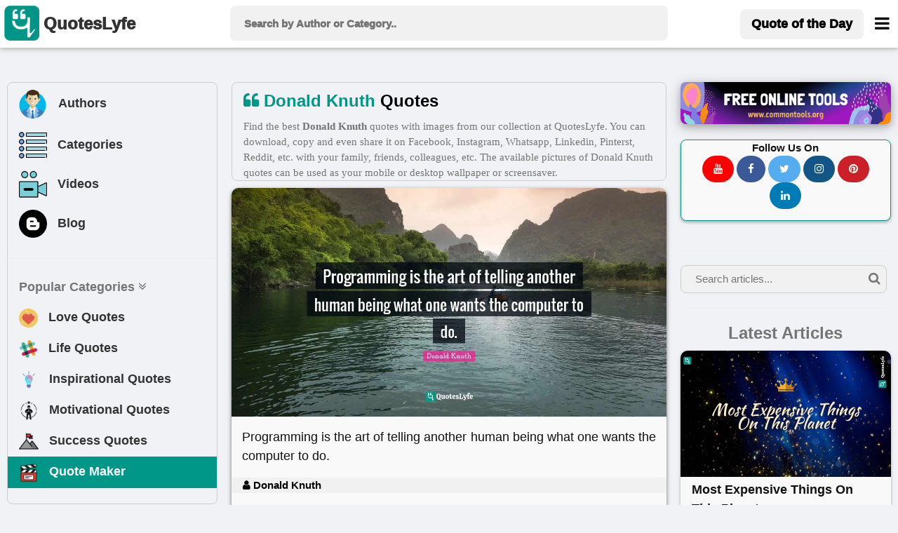

--- FILE ---
content_type: text/html; charset=UTF-8
request_url: https://www.quoteslyfe.com/author/Donald-Knuth-quotes
body_size: 16622
content:
<!DOCTYPE html><html><head><meta charset="utf-8"/>
<script>var __ezHttpConsent={setByCat:function(src,tagType,attributes,category,force,customSetScriptFn=null){var setScript=function(){if(force||window.ezTcfConsent[category]){if(typeof customSetScriptFn==='function'){customSetScriptFn();}else{var scriptElement=document.createElement(tagType);scriptElement.src=src;attributes.forEach(function(attr){for(var key in attr){if(attr.hasOwnProperty(key)){scriptElement.setAttribute(key,attr[key]);}}});var firstScript=document.getElementsByTagName(tagType)[0];firstScript.parentNode.insertBefore(scriptElement,firstScript);}}};if(force||(window.ezTcfConsent&&window.ezTcfConsent.loaded)){setScript();}else if(typeof getEzConsentData==="function"){getEzConsentData().then(function(ezTcfConsent){if(ezTcfConsent&&ezTcfConsent.loaded){setScript();}else{console.error("cannot get ez consent data");force=true;setScript();}});}else{force=true;setScript();console.error("getEzConsentData is not a function");}},};</script>
<script>var ezTcfConsent=window.ezTcfConsent?window.ezTcfConsent:{loaded:false,store_info:false,develop_and_improve_services:false,measure_ad_performance:false,measure_content_performance:false,select_basic_ads:false,create_ad_profile:false,select_personalized_ads:false,create_content_profile:false,select_personalized_content:false,understand_audiences:false,use_limited_data_to_select_content:false,};function getEzConsentData(){return new Promise(function(resolve){document.addEventListener("ezConsentEvent",function(event){var ezTcfConsent=event.detail.ezTcfConsent;resolve(ezTcfConsent);});});}</script>
<script>if(typeof _setEzCookies!=='function'){function _setEzCookies(ezConsentData){var cookies=window.ezCookieQueue;for(var i=0;i<cookies.length;i++){var cookie=cookies[i];if(ezConsentData&&ezConsentData.loaded&&ezConsentData[cookie.tcfCategory]){document.cookie=cookie.name+"="+cookie.value;}}}}
window.ezCookieQueue=window.ezCookieQueue||[];if(typeof addEzCookies!=='function'){function addEzCookies(arr){window.ezCookieQueue=[...window.ezCookieQueue,...arr];}}
addEzCookies([{name:"ezoab_252380",value:"mod5; Path=/; Domain=quoteslyfe.com; Max-Age=7200",tcfCategory:"store_info",isEzoic:"true",},{name:"ezosuibasgeneris-1",value:"1cc4d673-d67d-4526-7498-c39eff6d0501; Path=/; Domain=quoteslyfe.com; Expires=Sun, 03 Jan 2027 08:57:03 UTC; Secure; SameSite=None",tcfCategory:"understand_audiences",isEzoic:"true",}]);if(window.ezTcfConsent&&window.ezTcfConsent.loaded){_setEzCookies(window.ezTcfConsent);}else if(typeof getEzConsentData==="function"){getEzConsentData().then(function(ezTcfConsent){if(ezTcfConsent&&ezTcfConsent.loaded){_setEzCookies(window.ezTcfConsent);}else{console.error("cannot get ez consent data");_setEzCookies(window.ezTcfConsent);}});}else{console.error("getEzConsentData is not a function");_setEzCookies(window.ezTcfConsent);}</script><script type="text/javascript" data-ezscrex='false' data-cfasync='false'>window._ezaq = Object.assign({"edge_cache_status":11,"edge_response_time":285,"url":"https://www.quoteslyfe.com/author/Donald-Knuth-quotes"}, typeof window._ezaq !== "undefined" ? window._ezaq : {});</script><script type="text/javascript" data-ezscrex='false' data-cfasync='false'>window._ezaq = Object.assign({"ab_test_id":"mod5"}, typeof window._ezaq !== "undefined" ? window._ezaq : {});window.__ez=window.__ez||{};window.__ez.tf={"NewBanger":"lazyload"};</script><script type="text/javascript" data-ezscrex='false' data-cfasync='false'>window.ezDisableAds = true;</script>
<script data-ezscrex='false' data-cfasync='false' data-pagespeed-no-defer>var __ez=__ez||{};__ez.stms=Date.now();__ez.evt={};__ez.script={};__ez.ck=__ez.ck||{};__ez.template={};__ez.template.isOrig=true;__ez.queue=__ez.queue||function(){var e=0,i=0,t=[],n=!1,o=[],r=[],s=!0,a=function(e,i,n,o,r,s,a){var l=arguments.length>7&&void 0!==arguments[7]?arguments[7]:window,d=this;this.name=e,this.funcName=i,this.parameters=null===n?null:w(n)?n:[n],this.isBlock=o,this.blockedBy=r,this.deleteWhenComplete=s,this.isError=!1,this.isComplete=!1,this.isInitialized=!1,this.proceedIfError=a,this.fWindow=l,this.isTimeDelay=!1,this.process=function(){f("... func = "+e),d.isInitialized=!0,d.isComplete=!0,f("... func.apply: "+e);var i=d.funcName.split("."),n=null,o=this.fWindow||window;i.length>3||(n=3===i.length?o[i[0]][i[1]][i[2]]:2===i.length?o[i[0]][i[1]]:o[d.funcName]),null!=n&&n.apply(null,this.parameters),!0===d.deleteWhenComplete&&delete t[e],!0===d.isBlock&&(f("----- F'D: "+d.name),m())}},l=function(e,i,t,n,o,r,s){var a=arguments.length>7&&void 0!==arguments[7]?arguments[7]:window,l=this;this.name=e,this.path=i,this.async=o,this.defer=r,this.isBlock=t,this.blockedBy=n,this.isInitialized=!1,this.isError=!1,this.isComplete=!1,this.proceedIfError=s,this.fWindow=a,this.isTimeDelay=!1,this.isPath=function(e){return"/"===e[0]&&"/"!==e[1]},this.getSrc=function(e){return void 0!==window.__ezScriptHost&&this.isPath(e)&&"banger.js"!==this.name?window.__ezScriptHost+e:e},this.process=function(){l.isInitialized=!0,f("... file = "+e);var i=this.fWindow?this.fWindow.document:document,t=i.createElement("script");t.src=this.getSrc(this.path),!0===o?t.async=!0:!0===r&&(t.defer=!0),t.onerror=function(){var e={url:window.location.href,name:l.name,path:l.path,user_agent:window.navigator.userAgent};"undefined"!=typeof _ezaq&&(e.pageview_id=_ezaq.page_view_id);var i=encodeURIComponent(JSON.stringify(e)),t=new XMLHttpRequest;t.open("GET","//g.ezoic.net/ezqlog?d="+i,!0),t.send(),f("----- ERR'D: "+l.name),l.isError=!0,!0===l.isBlock&&m()},t.onreadystatechange=t.onload=function(){var e=t.readyState;f("----- F'D: "+l.name),e&&!/loaded|complete/.test(e)||(l.isComplete=!0,!0===l.isBlock&&m())},i.getElementsByTagName("head")[0].appendChild(t)}},d=function(e,i){this.name=e,this.path="",this.async=!1,this.defer=!1,this.isBlock=!1,this.blockedBy=[],this.isInitialized=!0,this.isError=!1,this.isComplete=i,this.proceedIfError=!1,this.isTimeDelay=!1,this.process=function(){}};function c(e,i,n,s,a,d,c,u,f){var m=new l(e,i,n,s,a,d,c,f);!0===u?o[e]=m:r[e]=m,t[e]=m,h(m)}function h(e){!0!==u(e)&&0!=s&&e.process()}function u(e){if(!0===e.isTimeDelay&&!1===n)return f(e.name+" blocked = TIME DELAY!"),!0;if(w(e.blockedBy))for(var i=0;i<e.blockedBy.length;i++){var o=e.blockedBy[i];if(!1===t.hasOwnProperty(o))return f(e.name+" blocked = "+o),!0;if(!0===e.proceedIfError&&!0===t[o].isError)return!1;if(!1===t[o].isComplete)return f(e.name+" blocked = "+o),!0}return!1}function f(e){var i=window.location.href,t=new RegExp("[?&]ezq=([^&#]*)","i").exec(i);"1"===(t?t[1]:null)&&console.debug(e)}function m(){++e>200||(f("let's go"),p(o),p(r))}function p(e){for(var i in e)if(!1!==e.hasOwnProperty(i)){var t=e[i];!0===t.isComplete||u(t)||!0===t.isInitialized||!0===t.isError?!0===t.isError?f(t.name+": error"):!0===t.isComplete?f(t.name+": complete already"):!0===t.isInitialized&&f(t.name+": initialized already"):t.process()}}function w(e){return"[object Array]"==Object.prototype.toString.call(e)}return window.addEventListener("load",(function(){setTimeout((function(){n=!0,f("TDELAY -----"),m()}),5e3)}),!1),{addFile:c,addFileOnce:function(e,i,n,o,r,s,a,l,d){t[e]||c(e,i,n,o,r,s,a,l,d)},addDelayFile:function(e,i){var n=new l(e,i,!1,[],!1,!1,!0);n.isTimeDelay=!0,f(e+" ...  FILE! TDELAY"),r[e]=n,t[e]=n,h(n)},addFunc:function(e,n,s,l,d,c,u,f,m,p){!0===c&&(e=e+"_"+i++);var w=new a(e,n,s,l,d,u,f,p);!0===m?o[e]=w:r[e]=w,t[e]=w,h(w)},addDelayFunc:function(e,i,n){var o=new a(e,i,n,!1,[],!0,!0);o.isTimeDelay=!0,f(e+" ...  FUNCTION! TDELAY"),r[e]=o,t[e]=o,h(o)},items:t,processAll:m,setallowLoad:function(e){s=e},markLoaded:function(e){if(e&&0!==e.length){if(e in t){var i=t[e];!0===i.isComplete?f(i.name+" "+e+": error loaded duplicate"):(i.isComplete=!0,i.isInitialized=!0)}else t[e]=new d(e,!0);f("markLoaded dummyfile: "+t[e].name)}},logWhatsBlocked:function(){for(var e in t)!1!==t.hasOwnProperty(e)&&u(t[e])}}}();__ez.evt.add=function(e,t,n){e.addEventListener?e.addEventListener(t,n,!1):e.attachEvent?e.attachEvent("on"+t,n):e["on"+t]=n()},__ez.evt.remove=function(e,t,n){e.removeEventListener?e.removeEventListener(t,n,!1):e.detachEvent?e.detachEvent("on"+t,n):delete e["on"+t]};__ez.script.add=function(e){var t=document.createElement("script");t.src=e,t.async=!0,t.type="text/javascript",document.getElementsByTagName("head")[0].appendChild(t)};__ez.dot=__ez.dot||{};__ez.queue.addFileOnce('/detroitchicago/boise.js', '/detroitchicago/boise.js?gcb=195-0&cb=5', true, [], true, false, true, false);__ez.queue.addFileOnce('/parsonsmaize/abilene.js', '/parsonsmaize/abilene.js?gcb=195-0&cb=b20dfef28c', true, [], true, false, true, false);__ez.queue.addFileOnce('/parsonsmaize/mulvane.js', '/parsonsmaize/mulvane.js?gcb=195-0&cb=e75e48eec0', true, ['/parsonsmaize/abilene.js'], true, false, true, false);__ez.queue.addFileOnce('/detroitchicago/birmingham.js', '/detroitchicago/birmingham.js?gcb=195-0&cb=539c47377c', true, ['/parsonsmaize/abilene.js'], true, false, true, false);</script>
<script data-ezscrex="false" type="text/javascript" data-cfasync="false">window._ezaq = Object.assign({"ad_cache_level":0,"adpicker_placement_cnt":0,"ai_placeholder_cache_level":0,"ai_placeholder_placement_cnt":-1,"domain":"quoteslyfe.com","domain_id":252380,"ezcache_level":0,"ezcache_skip_code":14,"has_bad_image":0,"has_bad_words":0,"is_sitespeed":0,"lt_cache_level":0,"response_size":101413,"response_size_orig":95649,"response_time_orig":319,"template_id":120,"url":"https://www.quoteslyfe.com/author/Donald-Knuth-quotes","word_count":0,"worst_bad_word_level":0}, typeof window._ezaq !== "undefined" ? window._ezaq : {});__ez.queue.markLoaded('ezaqBaseReady');</script>
<script type='text/javascript' data-ezscrex='false' data-cfasync='false'>
window.ezAnalyticsStatic = true;

function analyticsAddScript(script) {
	var ezDynamic = document.createElement('script');
	ezDynamic.type = 'text/javascript';
	ezDynamic.innerHTML = script;
	document.head.appendChild(ezDynamic);
}
function getCookiesWithPrefix() {
    var allCookies = document.cookie.split(';');
    var cookiesWithPrefix = {};

    for (var i = 0; i < allCookies.length; i++) {
        var cookie = allCookies[i].trim();

        for (var j = 0; j < arguments.length; j++) {
            var prefix = arguments[j];
            if (cookie.indexOf(prefix) === 0) {
                var cookieParts = cookie.split('=');
                var cookieName = cookieParts[0];
                var cookieValue = cookieParts.slice(1).join('=');
                cookiesWithPrefix[cookieName] = decodeURIComponent(cookieValue);
                break; // Once matched, no need to check other prefixes
            }
        }
    }

    return cookiesWithPrefix;
}
function productAnalytics() {
	var d = {"pr":[6],"omd5":"1e11e106640aced05060b1f81800d53c","nar":"risk score"};
	d.u = _ezaq.url;
	d.p = _ezaq.page_view_id;
	d.v = _ezaq.visit_uuid;
	d.ab = _ezaq.ab_test_id;
	d.e = JSON.stringify(_ezaq);
	d.ref = document.referrer;
	d.c = getCookiesWithPrefix('active_template', 'ez', 'lp_');
	if(typeof ez_utmParams !== 'undefined') {
		d.utm = ez_utmParams;
	}

	var dataText = JSON.stringify(d);
	var xhr = new XMLHttpRequest();
	xhr.open('POST','/ezais/analytics?cb=1', true);
	xhr.onload = function () {
		if (xhr.status!=200) {
            return;
		}

        if(document.readyState !== 'loading') {
            analyticsAddScript(xhr.response);
            return;
        }

        var eventFunc = function() {
            if(document.readyState === 'loading') {
                return;
            }
            document.removeEventListener('readystatechange', eventFunc, false);
            analyticsAddScript(xhr.response);
        };

        document.addEventListener('readystatechange', eventFunc, false);
	};
	xhr.setRequestHeader('Content-Type','text/plain');
	xhr.send(dataText);
}
__ez.queue.addFunc("productAnalytics", "productAnalytics", null, true, ['ezaqBaseReady'], false, false, false, true);
</script><base href="https://www.quoteslyfe.com/author/Donald-Knuth-quotes"/>
<title>Best Donald Knuth Quotes with images to share and download for free at QuotesLyfe </title>

<link rel="dns-prefetch" href="//fonts.googleapis.com"/>
<link rel="dns-prefetch" href="//fonts.gstatic.com"/>
<link rel="dns-prefetch" href="//www.google-analytics.com"/>
<link rel="dns-prefetch" href="//www.googletagservices.com"/>
<link rel="dns-prefetch" href="//www.google.com"/>
<link rel="dns-prefetch" href="//adservice.google.com"/>
<link rel="dns-prefetch" href="//cdn.ampproject.org"/>
<link rel="dns-prefetch" href="//tpc.googlesyndication.com"/>
<link rel="dns-prefetch" href="//securepubads.g.doubleclick.net"/>
<link rel="dns-prefetch" href="//ad.doubleclick.net"/>
<link rel="dns-prefetch" href="//cm.g.doubleclick.net"/>
<link rel="dns-prefetch" href="//stats.g.doubleclick.net"/>
<link rel="dns-prefetch" href="//tpc.googlesyndication.com"/>
<link rel="dns-prefetch" href="//pagead2.googlesyndication.com"/>
<meta name="viewport" content="width=device-width, initial-scale=1"/>
<!-- <script data-ad-client="ca-pub-3226261360269123" async src="https://pagead2.googlesyndication.com/pagead/js/adsbygoogle.js"></script>
 -->
<meta charset="utf-8"/>
<meta name="description" content="Find, download, or share Donald Knuth quotes images from our best and free collection.  Explore Donald Knuth quotes images. Add Donald Knuth quotes picures as your mobile or desktop wallpaper or screensaver."/>
<meta property="og:site_name" content="Quoteslyfe"/>
<meta property="og:title" content="World&#39;s best Donald Knuth Quotes images to share and download - QuotesLyfe "/>
<meta property="og:type" content="article"/>
<meta property="og:description" content="Find, download, or share Donald Knuth quotes images from our best and free collection.  Explore Donald Knuth quotes images. Add Donald Knuth quotes picures as your mobile or desktop wallpaper or screensaver."/>
<meta name="twitter:card" content="summary"/>
<meta name="twitter:site" content="@QuotesLyfe_com"/>
<meta name="twitter:title" content="Best Donald Knuth Quotes images to share and download at QuotesLyfe"/>
<meta name="twitter:description" content="Check out the collection of Donald Knuth quotes."/>
<link rel="canonical" href="https://www.quoteslyfe.com/author/Donald-Knuth-quotes"/>
<link rel="stylesheet" href="https://www.quoteslyfe.com/css/style.css"/>
<link rel="stylesheet" href="https://cdnjs.cloudflare.com/ajax/libs/font-awesome/4.7.0/css/font-awesome.min.css"/>
<link rel="stylesheet" href="https://www.quoteslyfe.com/css/w3.css"/>
<script src="https://www.quoteslyfe.com/scripts/jquery-2.1.1.min.js" type="text/javascript"></script>
<script src="https://www.quoteslyfe.com/scripts/lazysizes.min.js" type="text/javascript"></script>
<link rel="apple-touch-icon" sizes="180x180" href="https://www.quoteslyfe.com/apple-touch-icon.png"/>
<link rel="icon" type="image/png" sizes="32x32" href="https://www.quoteslyfe.com/favicon-32x32.png"/>
<link rel="icon" type="image/png" sizes="16x16" href="https://www.quoteslyfe.com/favicon-16x16.png"/>
<link rel="manifest" href="https://www.quoteslyfe.com/site.webmanifest"/>
<meta name="p:domain_verify" content="e44f91d29ed227ee9078fa42b1f4d3b4"/>
<script type='text/javascript'>
var ezoTemplate = 'old_site_noads';
var ezouid = '1';
var ezoFormfactor = '1';
</script><script data-ezscrex="false" type='text/javascript'>
var soc_app_id = '0';
var did = 252380;
var ezdomain = 'quoteslyfe.com';
var ezoicSearchable = 1;
</script></head>
<body style="background-color: #f0f2f5;">
<!-- Global site tag (gtag.js) - Google Analytics -->
<script async="" src="https://www.googletagmanager.com/gtag/js?id=G-NG0R4KZEB9"></script>
<script>
  window.dataLayer = window.dataLayer || [];
  function gtag(){dataLayer.push(arguments);}
  gtag('js', new Date());

  gtag('config', 'G-NG0R4KZEB9');
</script>
<script async="" src="https://fundingchoicesmessages.google.com/i/pub-3226261360269123?ers=1" nonce="Trf_ZW9cQTuXleRnhkz0jw"></script><script nonce="Trf_ZW9cQTuXleRnhkz0jw">(function() {function signalGooglefcPresent() {if (!window.frames['googlefcPresent']) {if (document.body) {const iframe = document.createElement('iframe'); iframe.style = 'width: 0; height: 0; border: none; z-index: -1000; left: -1000px; top: -1000px;'; iframe.style.display = 'none'; iframe.name = 'googlefcPresent'; document.body.appendChild(iframe);} else {setTimeout(signalGooglefcPresent, 0);}}}signalGooglefcPresent();})();</script>
<!-- Start of Navigation bar -->
<div class="w3-top w3-card" style="background-color: #FFFFFF;z-index:9999;">
<div style="max-width:1400px;margin: 0 auto;">
<div class="w3-bar w3-padding  w3-row" style="letter-spacing:0px;  font-weight: 920;min-height: 67px;">

<div class="w3-col l3 m3 s2">
<a href="https://www.quoteslyfe.com/" class="w3-left w3-hover-opacity" style="margin-left:-10px;"><img src="https://www.quoteslyfe.com/images/logo/quoteslyfe_logo.png" style="height:50px;width: 50px;" title="QuotesLyfe Logo"/></a>
<a href="https://www.quoteslyfe.com/" class="w3-bar-item w3-xlarge w3-hide-small w3-hover-text-teal w3-hide-medium"><b style="font-size: 24px;margin-left: -10px;">QuotesLyfe</b></a>

</div>

<div class="w3-col l6 m8 s9">
<script>                                                                                                                                                                                                                                            
$(document).ready(function(){
$("#search-box").keyup(function(){
if(!$.active)
{

    $.ajax({
    type: "POST",
    url: "https://www.quoteslyfe.com/fetch_quotes.php",
    data:'query='+$(this).val(),
    beforeSend: function(){
      $("#search-box").css("background","#FFF url(LoaderIcon.gif) no-repeat 165px");
    },

    success: function(data){

setTimeout(
          function() {
    $("#suggesstion-box").show();
    $("#suggesstion-box").html(data); },50);
    $("#search-box").css("background","#FFF");
    $("#suggesstion-box").mouseout(function(){
      $(this).hide();
});

    $("#suggesstion-box").mouseover(function(){
    $("#suggesstion-box").show();
});

    $("#search-box").mouseover(function(){
    $("#suggesstion-box").show();
});

    $("#search-box").mouseout(function(){
    $("#suggesstion-box").hide();
    });


    }

    });

  }


  });
});
</script>
<form action="https://www.quoteslyfe.com/search/" method="GET" style="display:inline;">
<input type="text" name="query" placeholder=" Search by Author or Category.." style="width: 100%;height:50px;font-size: 1.0em; " class="w3-padding w3-light-gray w3-border-0  w3-round-large " id="search-box" autocomplete="off"/>
</form>
<div id="suggesstion-box" style="margin-top: 0px;font-weight: 700;cursor:pointer;" class=" w3-card-2 w3-light-gray w3-small w3-dropdown-content w3-round-large w3-responsive w3-white w3-col l6 m8 s9">
</div> 
</div>
<!-- Right-sided navbar links. Hide them on small screens -->
<div class="w3-col l3 m1 s1">
<div class="w3-right">
  <a style="margin-top: 5px;" href="https://www.quoteslyfe.com/quote-of-the-day" class="w3-bar-item w3-button w3-light-gray w3-hide-small w3-large  w3-hide-medium w3-round-large"><b>Quote of the Day</b></a>
<style type="text/css">
  @media only screen and (max-width: 600px) {
  #menubar {
    margin-left: -224px;
   width:270px;
  }
  }
   @media only screen and (min-width: 601px) {
  #menubar {
   margin-left: -50px;
   width:270px;
  }
  }
</style>
<a href="javascript:void(0)" class="w3-bar-item w3-button w3-xlarge w3-text-black" style="margin-right: -20px;" onclick="myFunction(&#39;menubar&#39;)"><i class="fa fa-bars" style="font-size: 24px;margin-top:4px;"></i></a>
<div id="menubar" style="margin-top: 47px;" class="w3-dropdown-content w3-bar-block w3-border w3-text-grey w3-white">
  <a href="https://www.quoteslyfe.com/quote-of-the-day" class="w3-bar-item w3-button w3-hover-teal w3-hide-large"><i class="fa fa-quote-left"></i> Today&#39;s Quote</a>
  <a href="https://www.quoteslyfe.com/popular-quote-categories" class="w3-bar-item w3-button w3-hover-teal"><i class="fa fa-hashtag"></i> Popular Categories</a>
  <a href="https://www.quoteslyfe.com/popular-authors-quote" class="w3-bar-item w3-button w3-hover-teal"><i class="fa fa-user"></i> Popular Authors</a>
  <a href="https://www.quoteslyfe.com/blog" class="w3-bar-item w3-button    w3-hover-teal"><b><i class="fa fa-hashtag"> </i> Blog</b></a>
    <div class="w3-light-gray">
    <a href="https://www.quoteslyfe.com/aboutus" class="w3-bar-item w3-button w3-hover-teal">About Us</a>
    <a href="https://www.quoteslyfe.com/contactus" class="w3-bar-item w3-button w3-hover-teal">Contact Us</a>
    <a href="https://www.quoteslyfe.com/disclaimer" class="w3-bar-item w3-button w3-hover-teal">Disclaimer</a>
    <a href="https://www.quoteslyfe.com/privacy-policy" class="w3-bar-item w3-button w3-hover-teal">Privacy Policy</a>
    <a href="https://www.quoteslyfe.com/terms-and-conditions" class="w3-bar-item w3-button w3-hover-teal">Terms and Conditions</a>
      <div class="w3-small w3-center">
   <br/>     
  <b>Follow Us On</b><br/>
  <a class="w3-button w3-small w3-round-xxlarge" href="https://www.facebook.com/QuotesLyfe-102180991457302/" title="QuotesLyfe on Facebook" style="background-color: #3B5998;" rel="nofollow" target="_blank"><i class="fa fa-facebook w3-text-white"></i></a>
  <a class="w3-button w3-small w3-round-xxlarge" href="https://twitter.com/QuotesLyfe_com" title="QuotesLyfe on Twitter" style="background-color: #55ACEE;" rel="nofollow" target="_blank"><i class="fa fa-twitter w3-text-white"></i></a>
  <a class="w3-button w3-small w3-round-xxlarge" href="https://www.instagram.com/quoteslyfe_com/" title="QuotesLyfe on Instagram" style="background-color:#125688;" rel="nofollow" target="_blank"><i class="fa fa-instagram  w3-text-white"></i></a>
  <a class="w3-button w3-small w3-round-xxlarge" href="https://www.pinterest.com/4a1199ae29dc73e53d32b437b15ffb/" title="QuotesLyfe on Pinterest" style="background-color: #cb2027;" rel="nofollow" target="_blank"><i class="fa fa-pinterest  w3-text-white"></i></a>
  <a class="w3-button w3-small w3-round-xxlarge" href="https://www.linkedin.com/company/quoteslyfe" title="QuotesLyfe on Linkedin" style="background-color:#007bb5;" rel="nofollow" target="_blank"><i class="fa fa-linkedin  w3-text-white"></i></a>
<br/><br/>
  </div>    
    </div>
</div>  
</div>
</div>
</div>
</div>
</div>
<div class="w3-card-4 w3-text-black w3-padding-8 w3-hide-large w3-responsive w3-topbar w3-border-black" style="white-space: nowrap;background-color: #ccc;margin-top: 67px;">
<a href="https://www.quoteslyfe.com/popular-authors-quote" class="w3-bar-item w3-button   w3-hover-teal"><b><i class="fa fa-user"> </i> Authors</b></a>
<a href="https://www.quoteslyfe.com/popular-quote-categories" class="w3-bar-item w3-button    w3-hover-teal"><b><i class="fa fa-list"> </i> Categories</b></a>
<a href="https://www.quoteslyfe.com/blog" class="w3-bar-item w3-button    w3-hover-teal"><b><i class="fa fa-hashtag"> </i> Blog</b></a>
<a href="https://www.quoteslyfe.com/quote-maker" class="w3-bar-item w3-button    w3-hover-teal w3-amber" rel="nofollow"><b><i class="fa fa-edit"> </i> Quote Maker</b></a>
 <a href="https://www.quoteslyfe.com/video-collection" class="w3-bar-item w3-button w3-hover-teal"><b><i class="fa fa-video-camera"> </i> Videos</b></a>
</div>
<script>
function myFunction(id) {

var x = document.getElementById(id);
if (x.className.indexOf("w3-show") == -1) {
x.className += " w3-show";
} else {
x.className = x.className.replace("w3-show", "");
}
}

function myFunction2() {
var x = document.getElementById("my_cat_drop_down");
x.className = x.className.replace(" w3-show", "");

}
</script>

<style type="text/css">
  input:focus{
    outline: none;
}

 button:focus{
    outline: none;
}
</style>
<div style="margin-bottom: 85px;" class="w3-hide-small w3-hide-medium">
     
</div>
<style>A {text-decoration: none;} </style>

    <script type="application/javascript" src="https://sdki.truepush.com/sdk/v2.0.3/app.js" async=""></script>
    <script>
    var truepush = window.truepush || [];
            
    truepush.push(function(){
        truepush.Init({
            id: "6067f7f2f7b577b5ff795e2d"
        },function(error){
          if(error) console.error(error);
        })
    })
    </script>
<!--script charset="UTF-8" src="//web.webpushs.com/js/push/bc6edf50817f7e0c0aff5ff80b54b114_1.js" async></script> -->
<!-- End of Navigation bar -->
<div style="margin-top: 40px;max-width: 1400px;margin: auto;">
<div class="w-hide-small-w3-hide-medium" style="width:165px;margin-left:-170px;position:fixed">
<!-- Ezoic - SideBar - sidebar_floating_2 -->
<div id="ezoic-pub-ad-placeholder-183"> </div>
<!-- End Ezoic - SideBar - sidebar_floating_2 -->
</div>
<div class="w-hide-small-w3-hide-medium" style="width:165px;margin-left:1410px;position:fixed">
<!-- Ezoic - sidebar_floating_2 - sidebar_floating_2 -->
<div id="ezoic-pub-ad-placeholder-184"> </div>
<!-- End Ezoic - sidebar_floating_2 - sidebar_floating_2 -->
</div>
<div class="w3-col l3 w3-hide-small w3-hide-medium">
<aside>
<div style="margin: 10px;" class="w3-border w3-round-large w3-hover-border-gray">	
<div class="w3-bar-block w3-large">
<a href="https://www.quoteslyfe.com/popular-authors-quote" class="w3-bar-item w3-button w3-hover-light-gray"><b><img style="margin-left:-3px;" class="lazyload" data-src="https://www.quoteslyfe.com//images/icons/author.png" width="45px;" title="Author"/>   Authors</b></a>
<a href="https://www.quoteslyfe.com/popular-quote-categories" class="w3-bar-item w3-button   w3-hover-light-gray"><b><img class="lazyload" data-src="https://www.quoteslyfe.com//images/icons/category.png" width="40x;" title="Categories"/>   Categories</b></a>
<a href="https://www.quoteslyfe.com/video-collection" class="w3-bar-item w3-button w3-hover-light-gray"><b><img class="lazyload" data-src="https://www.quoteslyfe.com//images/icons/video.png" width="40x;" title="Video"/>   Videos</b></a>
<a href="https://www.quoteslyfe.com/blog" class="w3-bar-item w3-button w3-hover-light-gray"><b><img class="lazyload" data-src="https://www.quoteslyfe.com//images/icons/blog.png" width="40x;" title="Blog"/>   Blog</b></a>
<hr/>
<a href="#" class="w3-bar-item w3-text-gray"><b>Popular Categories <i class="fa fa-angle-double-down "></i> </b></a>
<a href="https://www.quoteslyfe.com/category/love-quotes" class="w3-bar-item w3-button w3-hover-light-gray"><b><img class="lazyload" data-src="https://www.quoteslyfe.com//images/icons/love.png" width="27x;" title="Love"/>   Love Quotes</b></a>
<a href="https://www.quoteslyfe.com/category/life-quotes" class="w3-bar-item w3-button   w3-hover-light-gray"><b><img class="lazyload" data-src="https://www.quoteslyfe.com//images/icons/life.png" width="27x;" title="Life"/>   Life Quotes</b></a>
<a href="https://www.quoteslyfe.com/category/inspirational-quotes" class="w3-bar-item w3-button   w3-hover-light-gray"><b><img class="lazyload" data-src="https://www.quoteslyfe.com//images/icons/inspirational.png" width="28x;" title="Inspirational"/>   Inspirational Quotes</b></a>
<a href="https://www.quoteslyfe.com/category/motivational-quotes" class="w3-bar-item w3-button  w3-hover-light-gray"><b><img class="lazyload" data-src="https://www.quoteslyfe.com//images/icons/motivational.png" width="28x;" title="Motivational"/>   Motivational Quotes</b></a>
<a href="https://www.quoteslyfe.com/category/success-quotes" class="w3-bar-item w3-button w3-hover-light-gray"><b><img class="lazyload" data-src="https://www.quoteslyfe.com//images/icons/success.png" width="28x;" title="Success"/>   Success Quotes</b></a>
<a href="https://www.quoteslyfe.com/quote-maker" class="w3-bar-item w3-button w3-teal w3-hover-light-white w3-text-white" rel="nofollow"><b><img class="lazyload" data-src="https://www.quoteslyfe.com//images/icons/quote_maker.png" width="28x;" title="Quote Maker"/>    Quote Maker</b></a>
</div>
<br/>
</div>
<div style="margin: 10px;">
<div id="ezoic-pub-ad-placeholder-162"> 
</div>	
</div>
</aside>
</div>
<div class="w3-col l6">
<main>
<div class="w3-row w3-large w3-border w3-container w3-round-large" style="font-family: &#39;Calibre Web&#39;, system, -apple-system, BlinkMacSystemFont, &#39;Helvetica Neue&#39;, &#39;Lucida Grande&#39;;margin: 10px;">
<div>
<h1 class="w3-margin-right w3-xlarge">
<i class="fa fa-quote-left w3-text-teal"> </i>
<b class="w3-text-black">
<span class="w3-text-teal">Donald Knuth</span> Quotes </b>
</h1>
<p class="w3-medium  w3-hide-small  w3-text-gray ">Find the best <b>Donald Knuth</b> quotes with images from our collection at QuotesLyfe.  You can download, copy and even share it on Facebook, Instagram, Whatsapp, Linkedin, Pinterst, Reddit, etc. with your family, friends, colleagues, etc. The available pictures of  Donald Knuth  quotes can be used as your mobile or desktop wallpaper or screensaver.
</p>

</div>
</div>
<style type="text/css">
  @media screen and (min-width: 320px) {
  #ad-slot {
    min-height: 200px;
  }
}
  @media screen and (min-width: 641px) {
  #ad-slot {
    min-height: 279px;
  }

}
</style>
<div style="margin: 10px;">
<style type="text/css">
@media only screen and (min-width: 280px) {.otherquotes{min-height: 136px;}}
@media only screen and (min-width: 320px) {.otherquotes{min-height: 157px;}}
@media only screen and (min-width: 360px) {.otherquotes{min-height: 178px;}}
@media only screen and (min-width: 410px) {.otherquotes{min-height: 204px;}}
@media only screen and (min-width: 540px) {.otherquotes{min-height: 273px;}}
@media only screen and (min-width: 768px) {.otherquotes{min-height: 393px;}}
@media only screen and (min-width: 992px) {.otherquotes{min-height: 250px;}}
@media only screen and (min-width: 1200px) {.otherquotes{min-height: 304px;}}
@media only screen and (min-width: 1400px) {.otherquotes{min-height: 357px;}}
</style>

<div class="w3-card masonry-item">
<div>
<a href="https://www.quoteslyfe.com/quote/Programming-is-the-art-of-telling-another-525821" target="_self">
<div class="w3-display-container">
<div>
<style type="text/css">
@media only screen and (min-width: 280px) {.firstquote{min-height: 136px;}}
@media only screen and (min-width: 320px) {.firstquote{min-height: 157px;}}
@media only screen and (min-width: 360px) {.firstquote{min-height: 178px;}}
@media only screen and (min-width: 410px) {.firstquote{min-height: 204px;}}
@media only screen and (min-width: 540px) {.firstquote{min-height: 273px;}}
@media only screen and (min-width: 768px) {.firstquote{min-height: 393px;}}
@media only screen and (min-width: 992px) {.firstquote{min-height: 250px;}}
@media only screen and (min-width: 1200px) {.firstquote{min-height: 304px;}}
@media only screen and (min-width: 1400px) {.firstquote{min-height: 357px;}}
</style>
<img data-src="https://www.quoteslyfe.com/images/collection3/quotations525/Programming-is-the-art-of-telling-another-525821.jpg" style="width: 100%;" alt="Donald Knuth Quotes: &#34;Programming is the art of telling another human being what one wants the computer to do.&#34;" class="firstquote lazyload  w3-light-gray"/>
</div>
</div>
</a>
<blockquote>
<p class="masonry-description w3-large w3-justify">
Programming is the art of telling another human being what one wants the computer to do.</p>
</blockquote>
<br/>
<div class="w3-container w3-medium w3-light-gray w3-hover-text-teal " style="color:blue;margin-top: -20px;">
<a href="https://www.quoteslyfe.com/author/Donald-Knuth-quotes">
<b title="View Donald Knuth Quotes"><i class="fa fa-user"></i> Donald Knuth</b>
</a>
<br/>
</div>
<div collection="3" id="525821" class="social_share w3-container w3-center w3-xlarge w3-animate-bottom" style="min-height:57px;"></div>
</div>
</div>
<br/>
<div class="w3-card masonry-item">
<div>
<a href="https://www.quoteslyfe.com/quote/Random-numbers-should-not-be-generated-with-525831" target="_self">
<div class="w3-display-container">
<div>
<img data-src="https://www.quoteslyfe.com/images/collection3/quotations525/Random-numbers-should-not-be-generated-with-525831.jpg" style="width: 100%;" alt="Donald Knuth Quotes: &#34;Random numbers should not be generated with a method chosen at random&#34;" class="lazyload otherquotes w3-light-gray"/>
</div>
</div>
</a>
<blockquote>
<p class="masonry-description w3-large w3-justify">
Random numbers should not be generated with a method chosen at random</p>
</blockquote>
<br/>
<div class="w3-container w3-medium w3-light-gray w3-hover-text-teal " style="color:blue;margin-top: -20px;">
<a href="https://www.quoteslyfe.com/author/Donald-Knuth-quotes">
<b title="View Donald Knuth Quotes"><i class="fa fa-user"></i> Donald Knuth</b>
</a>
<br/>
</div>
<div collection="3" id="525831" class="social_share w3-container w3-center w3-xlarge w3-animate-bottom" style="min-height:57px;"></div>
</div>
</div>
<br/>
<div class="w3-card masonry-item">
<div>
<a href="https://www.quoteslyfe.com/quote/Computers-are-good-at-following-instructions-but-525823" target="_self">
<div class="w3-display-container">
<div>
<img data-src="https://www.quoteslyfe.com/images/collection3/quotations525/Computers-are-good-at-following-instructions-but-525823.jpg" style="width: 100%;" alt="Donald Knuth Quotes: &#34;Computers are good at following instructions, but not at reading your mind.&#34;" class="lazyload otherquotes w3-light-gray"/>
</div>
</div>
</a>
<blockquote>
<p class="masonry-description w3-large w3-justify">
Computers are good at following instructions, but not at reading your mind.</p>
</blockquote>
<br/>
<div class="w3-container w3-medium w3-light-gray w3-hover-text-teal " style="color:blue;margin-top: -20px;">
<a href="https://www.quoteslyfe.com/author/Donald-Knuth-quotes">
<b title="View Donald Knuth Quotes"><i class="fa fa-user"></i> Donald Knuth</b>
</a>
<br/>
</div>
<div collection="3" id="525823" class="social_share w3-container w3-center w3-xlarge w3-animate-bottom" style="min-height:57px;"></div>
</div>
</div>
<br/>
<div id="ezoic-pub-ad-placeholder-164"> </div><br/><div class="w3-card masonry-item">
<div>
<a href="https://www.quoteslyfe.com/quote/People-who-are-more-than-casually-interested-290019" target="_self">
<div class="w3-display-container">
<div>
<img data-src="https://www.quoteslyfe.com/images/collection3/quotations290/People-who-are-more-than-casually-interested-290019.jpg" style="width: 100%;" alt="Donald Knuth Quotes: &#34;People who are more than casually interested in computers should have at least some idea of what the underlying hardware is like. Otherwise the programs they write will be pretty weird.&#34;" class="lazyload otherquotes w3-light-gray"/>
</div>
</div>
</a>
<blockquote>
<p class="masonry-description w3-large w3-justify">
People who are more than casually interested in computers should have at least some idea of what the underlying hardware is like. Otherwise the programs they write will be pretty weird.</p>
</blockquote>
<br/>
<div class="w3-container w3-medium w3-light-gray w3-hover-text-teal " style="color:blue;margin-top: -20px;">
<a href="https://www.quoteslyfe.com/author/Donald-Knuth-quotes">
<b title="View Donald Knuth Quotes"><i class="fa fa-user"></i> Donald Knuth</b>
</a>
<br/>
</div>
<div collection="3" id="290019" class="social_share w3-container w3-center w3-xlarge w3-animate-bottom" style="min-height:57px;"></div>
</div>
</div>
<br/>
<div class="w3-card masonry-item">
<div>
<a href="https://www.quoteslyfe.com/quote/Science-is-what-we-understand-well-enough-293199" target="_self">
<div class="w3-display-container">
<div>
<img data-src="https://www.quoteslyfe.com/images/collection3/quotations293/Science-is-what-we-understand-well-enough-293199.jpg" style="width: 100%;" alt="Donald Knuth Quotes: &#34;Science is what we understand well enough to explain to a computer. Art is everything else we do.&#34;" class="lazyload otherquotes w3-light-gray"/>
</div>
</div>
</a>
<blockquote>
<p class="masonry-description w3-large w3-justify">
Science is what we understand well enough to explain to a computer. Art is everything else we do.</p>
</blockquote>
<br/>
<div class="w3-container w3-medium w3-light-gray w3-hover-text-teal " style="color:blue;margin-top: -20px;">
<a href="https://www.quoteslyfe.com/author/Donald-Knuth-quotes">
<b title="View Donald Knuth Quotes"><i class="fa fa-user"></i> Donald Knuth</b>
</a>
<br/>
</div>
<div collection="3" id="293199" class="social_share w3-container w3-center w3-xlarge w3-animate-bottom" style="min-height:57px;"></div>
</div>
</div>
<br/>
<div id="ezoic-pub-ad-placeholder-173"> </div><br/><div class="w3-card masonry-item">
<div>
<a href="https://www.quoteslyfe.com/quote/Everyday-life-is-like-programming-I-guess-316270" target="_self">
<div class="w3-display-container">
<div>
<img data-src="https://www.quoteslyfe.com/images/collection3/quotations316/Everyday-life-is-like-programming-I-guess-316270.jpg" style="width: 100%;" alt="Donald Knuth Quotes: &#34;Everyday life is like programming, I guess. If you love something you can put beauty into it.&#34;" class="lazyload otherquotes w3-light-gray"/>
</div>
</div>
</a>
<blockquote>
<p class="masonry-description w3-large w3-justify">
Everyday life is like programming, I guess. If you love something you can put beauty into it.</p>
</blockquote>
<br/>
<div class="w3-container w3-medium w3-light-gray w3-hover-text-teal " style="color:blue;margin-top: -20px;">
<a href="https://www.quoteslyfe.com/author/Donald-Knuth-quotes">
<b title="View Donald Knuth Quotes"><i class="fa fa-user"></i> Donald Knuth</b>
</a>
<br/>
</div>
<div collection="3" id="316270" class="social_share w3-container w3-center w3-xlarge w3-animate-bottom" style="min-height:57px;"></div>
</div>
</div>
<br/>
<div class="w3-card masonry-item">
<div>
<a href="https://www.quoteslyfe.com/quote/Programs-are-meant-to-be-read-by-525824" target="_self">
<div class="w3-display-container">
<div>
<img data-src="https://www.quoteslyfe.com/images/collection3/quotations525/Programs-are-meant-to-be-read-by-525824.jpg" style="width: 100%;" alt="Donald Knuth Quotes: &#34;Programs are meant to be read by humans and only incidentally for computers to execute.&#34;" class="lazyload otherquotes w3-light-gray"/>
</div>
</div>
</a>
<blockquote>
<p class="masonry-description w3-large w3-justify">
Programs are meant to be read by humans and only incidentally for computers to execute.</p>
</blockquote>
<br/>
<div class="w3-container w3-medium w3-light-gray w3-hover-text-teal " style="color:blue;margin-top: -20px;">
<a href="https://www.quoteslyfe.com/author/Donald-Knuth-quotes">
<b title="View Donald Knuth Quotes"><i class="fa fa-user"></i> Donald Knuth</b>
</a>
<br/>
</div>
<div collection="3" id="525824" class="social_share w3-container w3-center w3-xlarge w3-animate-bottom" style="min-height:57px;"></div>
</div>
</div>
<br/>
<div class="w3-card masonry-item">
<div>
<a href="https://www.quoteslyfe.com/quote/We-should-forget-about-small-efficiencies-say-525825" target="_self">
<div class="w3-display-container">
<div>
<img data-src="https://www.quoteslyfe.com/images/collection3/quotations525/We-should-forget-about-small-efficiencies-say-525825.jpg" style="width: 100%;" alt="Donald Knuth Quotes: &#34;We should forget about small efficiencies, say about 97% of the time: premature optimization is the root of all evil.&#34;" class="lazyload otherquotes w3-light-gray"/>
</div>
</div>
</a>
<blockquote>
<p class="masonry-description w3-large w3-justify">
We should forget about small efficiencies, say about 97% of the time: premature optimization is the root of all evil.</p>
</blockquote>
<br/>
<div class="w3-container w3-medium w3-light-gray w3-hover-text-teal " style="color:blue;margin-top: -20px;">
<a href="https://www.quoteslyfe.com/author/Donald-Knuth-quotes">
<b title="View Donald Knuth Quotes"><i class="fa fa-user"></i> Donald Knuth</b>
</a>
<br/>
</div>
<div collection="3" id="525825" class="social_share w3-container w3-center w3-xlarge w3-animate-bottom" style="min-height:57px;"></div>
</div>
</div>
<br/>
<div id="ezoic-pub-ad-placeholder-174"> </div><br/><div class="w3-card masonry-item">
<div>
<a href="https://www.quoteslyfe.com/quote/The-whole-thing-that-makes-a-mathematician-525836" target="_self">
<div class="w3-display-container">
<div>
<img data-src="https://www.quoteslyfe.com/images/collection3/quotations525/The-whole-thing-that-makes-a-mathematician-525836.jpg" style="width: 100%;" alt="Donald Knuth Quotes: &#34;The whole thing that makes a mathematician’s life worthwhile is that he gets the grudging admiration of three or four colleagues.&#34;" class="lazyload otherquotes w3-light-gray"/>
</div>
</div>
</a>
<blockquote>
<p class="masonry-description w3-large w3-justify">
The whole thing that makes a mathematician’s life worthwhile is that he gets the grudging admiration of three or four colleagues.</p>
</blockquote>
<br/>
<div class="w3-container w3-medium w3-light-gray w3-hover-text-teal " style="color:blue;margin-top: -20px;">
<a href="https://www.quoteslyfe.com/author/Donald-Knuth-quotes">
<b title="View Donald Knuth Quotes"><i class="fa fa-user"></i> Donald Knuth</b>
</a>
<br/>
</div>
<div collection="3" id="525836" class="social_share w3-container w3-center w3-xlarge w3-animate-bottom" style="min-height:57px;"></div>
</div>
</div>
<br/>
<div class="w3-card masonry-item">
<div>
<a href="https://www.quoteslyfe.com/quote/People-think-that-computer-science-is-the-525828" target="_self">
<div class="w3-display-container">
<div>
<img data-src="https://www.quoteslyfe.com/images/collection3/quotations525/People-think-that-computer-science-is-the-525828.jpg" style="width: 100%;" alt="Donald Knuth Quotes: &#34;People think that computer science is the art of geniuses but the actual reality is the opposite, just many people doing things that build on each other, like a wall of mini stones.&#34;" class="lazyload otherquotes w3-light-gray"/>
</div>
</div>
</a>
<blockquote>
<p class="masonry-description w3-large w3-justify">
People think that computer science is the art of geniuses but the actual reality is the opposite, just many people doing things that build on each other, like a wall of mini stones.</p>
</blockquote>
<br/>
<div class="w3-container w3-medium w3-light-gray w3-hover-text-teal " style="color:blue;margin-top: -20px;">
<a href="https://www.quoteslyfe.com/author/Donald-Knuth-quotes">
<b title="View Donald Knuth Quotes"><i class="fa fa-user"></i> Donald Knuth</b>
</a>
<br/>
</div>
<div collection="3" id="525828" class="social_share w3-container w3-center w3-xlarge w3-animate-bottom" style="min-height:57px;"></div>
</div>
</div>
<br/>
<div class="w3-card masonry-item">
<div>
<a href="https://www.quoteslyfe.com/quote/AI-has-by-now-succeeded-in-doing-525829" target="_self">
<div class="w3-display-container">
<div>
<img data-src="https://www.quoteslyfe.com/images/collection3/quotations525/AI-has-by-now-succeeded-in-doing-525829.jpg" style="width: 100%;" alt="Donald Knuth Quotes: &#34;AI has by now succeeded in doing essentially everything that requires &#39;thinking&#39; but has failed to do most of what people and animals do &#39;without thinking&#39;-that, somehow, is much harder.&#34;" class="lazyload otherquotes w3-light-gray"/>
</div>
</div>
</a>
<blockquote>
<p class="masonry-description w3-large w3-justify">
AI has by now succeeded in doing essentially everything that requires &#39;thinking&#39; but has failed to do most of what people and animals do &#39;without thinking&#39;-that, somehow, is much harder.</p>
</blockquote>
<br/>
<div class="w3-container w3-medium w3-light-gray w3-hover-text-teal " style="color:blue;margin-top: -20px;">
<a href="https://www.quoteslyfe.com/author/Donald-Knuth-quotes">
<b title="View Donald Knuth Quotes"><i class="fa fa-user"></i> Donald Knuth</b>
</a>
<br/>
</div>
<div collection="3" id="525829" class="social_share w3-container w3-center w3-xlarge w3-animate-bottom" style="min-height:57px;"></div>
</div>
</div>
<br/>
<div class="w3-card masonry-item">
<div>
<a href="https://www.quoteslyfe.com/quote/If-you-optimize-everything-you-will-always-525830" target="_self">
<div class="w3-display-container">
<div>
<img data-src="https://www.quoteslyfe.com/images/collection3/quotations525/If-you-optimize-everything-you-will-always-525830.jpg" style="width: 100%;" alt="Donald Knuth Quotes: &#34;If you optimize everything, you will always be unhappy.&#34;" class="lazyload otherquotes w3-light-gray"/>
</div>
</div>
</a>
<blockquote>
<p class="masonry-description w3-large w3-justify">
If you optimize everything, you will always be unhappy.</p>
</blockquote>
<br/>
<div class="w3-container w3-medium w3-light-gray w3-hover-text-teal " style="color:blue;margin-top: -20px;">
<a href="https://www.quoteslyfe.com/author/Donald-Knuth-quotes">
<b title="View Donald Knuth Quotes"><i class="fa fa-user"></i> Donald Knuth</b>
</a>
<br/>
</div>
<div collection="3" id="525830" class="social_share w3-container w3-center w3-xlarge w3-animate-bottom" style="min-height:57px;"></div>
</div>
</div>
<br/>
<div class="w3-card masonry-item">
<div>
<a href="https://www.quoteslyfe.com/quote/In-fact-what-I-would-like-to-525845" target="_self">
<div class="w3-display-container">
<div>
<img data-src="https://www.quoteslyfe.com/images/collection3/quotations525/In-fact-what-I-would-like-to-525845.jpg" style="width: 100%;" alt="Donald Knuth Quotes: &#34;In fact what I would like to see is thousands of computer scientists let loose to do whatever they want. That&#39;s what really advances the field.&#34;" class="lazyload otherquotes w3-light-gray"/>
</div>
</div>
</a>
<blockquote>
<p class="masonry-description w3-large w3-justify">
In fact what I would like to see is thousands of computer scientists let loose to do whatever they want. That&#39;s what really advances the field.</p>
</blockquote>
<br/>
<div class="w3-container w3-medium w3-light-gray w3-hover-text-teal " style="color:blue;margin-top: -20px;">
<a href="https://www.quoteslyfe.com/author/Donald-Knuth-quotes">
<b title="View Donald Knuth Quotes"><i class="fa fa-user"></i> Donald Knuth</b>
</a>
<br/>
</div>
<div collection="3" id="525845" class="social_share w3-container w3-center w3-xlarge w3-animate-bottom" style="min-height:57px;"></div>
</div>
</div>
<br/>
<div id="ezoic-pub-ad-placeholder-176"> </div><br/><div class="w3-card masonry-item">
<div>
<a href="https://www.quoteslyfe.com/quote/I-have-a-hunch-that-the-unknown-525835" target="_self">
<div class="w3-display-container">
<div>
<img data-src="https://www.quoteslyfe.com/images/collection3/quotations525/I-have-a-hunch-that-the-unknown-525835.jpg" style="width: 100%;" alt="Donald Knuth Quotes: &#34;I have a hunch that the unknown sequences of DNA will decode into copyright notices and patent protections.&#34;" class="lazyload otherquotes w3-light-gray"/>
</div>
</div>
</a>
<blockquote>
<p class="masonry-description w3-large w3-justify">
I have a hunch that the unknown sequences of DNA will decode into copyright notices and patent protections.</p>
</blockquote>
<br/>
<div class="w3-container w3-medium w3-light-gray w3-hover-text-teal " style="color:blue;margin-top: -20px;">
<a href="https://www.quoteslyfe.com/author/Donald-Knuth-quotes">
<b title="View Donald Knuth Quotes"><i class="fa fa-user"></i> Donald Knuth</b>
</a>
<br/>
</div>
<div collection="3" id="525835" class="social_share w3-container w3-center w3-xlarge w3-animate-bottom" style="min-height:57px;"></div>
</div>
</div>
<br/>
<div class="w3-card masonry-item">
<div>
<a href="https://www.quoteslyfe.com/quote/I-decry-the-current-tendency-to-seek-293009" target="_self">
<div class="w3-display-container">
<div>
<img data-src="https://www.quoteslyfe.com/images/collection3/quotations293/I-decry-the-current-tendency-to-seek-293009.jpg" style="width: 100%;" alt="Donald Knuth Quotes: &#34;I decry the current tendency to seek patents on algorithms. There are better ways to earn a living than to prevent other people from making use of one&#39;s contributions to computer science.&#34;" class="lazyload otherquotes w3-light-gray"/>
</div>
</div>
</a>
<blockquote>
<p class="masonry-description w3-large w3-justify">
I decry the current tendency to seek patents on algorithms. There are better ways to earn a living than to prevent other people from making use of one&#39;s contributions to computer science.</p>
</blockquote>
<br/>
<div class="w3-container w3-medium w3-light-gray w3-hover-text-teal " style="color:blue;margin-top: -20px;">
<a href="https://www.quoteslyfe.com/author/Donald-Knuth-quotes">
<b title="View Donald Knuth Quotes"><i class="fa fa-user"></i> Donald Knuth</b>
</a>
<br/>
</div>
<div collection="3" id="293009" class="social_share w3-container w3-center w3-xlarge w3-animate-bottom" style="min-height:57px;"></div>
</div>
</div>
<br/>
<div class="w3-card masonry-item">
<div>
<a href="https://www.quoteslyfe.com/quote/The-best-theory-is-inspired-by-practice-525839" target="_self">
<div class="w3-display-container">
<div>
<img data-src="https://www.quoteslyfe.com/images/collection3/quotations525/The-best-theory-is-inspired-by-practice-525839.jpg" style="width: 100%;" alt="Donald Knuth Quotes: &#34;The best theory is inspired by practice.&#34;" class="lazyload otherquotes w3-light-gray"/>
</div>
</div>
</a>
<blockquote>
<p class="masonry-description w3-large w3-justify">
The best theory is inspired by practice.</p>
</blockquote>
<br/>
<div class="w3-container w3-medium w3-light-gray w3-hover-text-teal " style="color:blue;margin-top: -20px;">
<a href="https://www.quoteslyfe.com/author/Donald-Knuth-quotes">
<b title="View Donald Knuth Quotes"><i class="fa fa-user"></i> Donald Knuth</b>
</a>
<br/>
</div>
<div collection="3" id="525839" class="social_share w3-container w3-center w3-xlarge w3-animate-bottom" style="min-height:57px;"></div>
</div>
</div>
<br/>
<div class="w3-card masonry-item">
<div>
<a href="https://www.quoteslyfe.com/quote/I-can-t-go-to-a-restaurant-525841" target="_self">
<div class="w3-display-container">
<div>
<img data-src="https://www.quoteslyfe.com/images/collection3/quotations525/I-can-t-go-to-a-restaurant-525841.jpg" style="width: 100%;" alt="Donald Knuth Quotes: &#34;I can’t go to a restaurant and order food because I keep looking at the fonts on the menu.&#34;" class="lazyload otherquotes w3-light-gray"/>
</div>
</div>
</a>
<blockquote>
<p class="masonry-description w3-large w3-justify">
I can’t go to a restaurant and order food because I keep looking at the fonts on the menu.</p>
</blockquote>
<br/>
<div class="w3-container w3-medium w3-light-gray w3-hover-text-teal " style="color:blue;margin-top: -20px;">
<a href="https://www.quoteslyfe.com/author/Donald-Knuth-quotes">
<b title="View Donald Knuth Quotes"><i class="fa fa-user"></i> Donald Knuth</b>
</a>
<br/>
</div>
<div collection="3" id="525841" class="social_share w3-container w3-center w3-xlarge w3-animate-bottom" style="min-height:57px;"></div>
</div>
</div>
<br/>
<div class="w3-card masonry-item">
<div>
<a href="https://www.quoteslyfe.com/quote/We-should-forget-about-small-efficiencies-say-525846" target="_self">
<div class="w3-display-container">
<div>
<img data-src="https://www.quoteslyfe.com/images/collection3/quotations525/We-should-forget-about-small-efficiencies-say-525846.jpg" style="width: 100%;" alt="Donald Knuth Quotes: &#34;We should forget about small efficiencies, say about 97% of the time: premature optimization is the root of all evil. Yet we should not pass up our opportunities in that critical 3%&#34;" class="lazyload otherquotes w3-light-gray"/>
</div>
</div>
</a>
<blockquote>
<p class="masonry-description w3-large w3-justify">
We should forget about small efficiencies, say about 97% of the time: premature optimization is the root of all evil. Yet we should not pass up our opportunities in that critical 3%</p>
</blockquote>
<br/>
<div class="w3-container w3-medium w3-light-gray w3-hover-text-teal " style="color:blue;margin-top: -20px;">
<a href="https://www.quoteslyfe.com/author/Donald-Knuth-quotes">
<b title="View Donald Knuth Quotes"><i class="fa fa-user"></i> Donald Knuth</b>
</a>
<br/>
</div>
<div collection="3" id="525846" class="social_share w3-container w3-center w3-xlarge w3-animate-bottom" style="min-height:57px;"></div>
</div>
</div>
<br/>
<div class="w3-card masonry-item">
<div>
<a href="https://www.quoteslyfe.com/quote/By-understanding-a-machine-oriented-language-the-525834" target="_self">
<div class="w3-display-container">
<div>
<img data-src="https://www.quoteslyfe.com/images/collection3/quotations525/By-understanding-a-machine-oriented-language-the-525834.jpg" style="width: 100%;" alt="Donald Knuth Quotes: &#34;By understanding a machine-oriented language, the programmer will tend to use a much more efficient method; it is much closer to reality.&#34;" class="lazyload otherquotes w3-light-gray"/>
</div>
</div>
</a>
<blockquote>
<p class="masonry-description w3-large w3-justify">
By understanding a machine-oriented language, the programmer will tend to use a much more efficient method; it is much closer to reality.</p>
</blockquote>
<br/>
<div class="w3-container w3-medium w3-light-gray w3-hover-text-teal " style="color:blue;margin-top: -20px;">
<a href="https://www.quoteslyfe.com/author/Donald-Knuth-quotes">
<b title="View Donald Knuth Quotes"><i class="fa fa-user"></i> Donald Knuth</b>
</a>
<br/>
</div>
<div collection="3" id="525834" class="social_share w3-container w3-center w3-xlarge w3-animate-bottom" style="min-height:57px;"></div>
</div>
</div>
<br/>
<div class="w3-card masonry-item">
<div>
<a href="https://www.quoteslyfe.com/quote/TeX-has-found-at-least-one-bug-525849" target="_self">
<div class="w3-display-container">
<div>
<img data-src="https://www.quoteslyfe.com/images/collection3/quotations525/TeX-has-found-at-least-one-bug-525849.jpg" style="width: 100%;" alt="Donald Knuth Quotes: &#34;TeX has found at least one bug in every Pascal compiler it&#39;s been run on, I think, and at least two in every C compiler&#34;" class="lazyload otherquotes w3-light-gray"/>
</div>
</div>
</a>
<blockquote>
<p class="masonry-description w3-large w3-justify">
TeX has found at least one bug in every Pascal compiler it&#39;s been run on, I think, and at least two in every C compiler</p>
</blockquote>
<br/>
<div class="w3-container w3-medium w3-light-gray w3-hover-text-teal " style="color:blue;margin-top: -20px;">
<a href="https://www.quoteslyfe.com/author/Donald-Knuth-quotes">
<b title="View Donald Knuth Quotes"><i class="fa fa-user"></i> Donald Knuth</b>
</a>
<br/>
</div>
<div collection="3" id="525849" class="social_share w3-container w3-center w3-xlarge w3-animate-bottom" style="min-height:57px;"></div>
</div>
</div>
<br/>
<div class="w3-card masonry-item">
<div>
<a href="https://www.quoteslyfe.com/quote/My-general-working-style-is-to-write-525847" target="_self">
<div class="w3-display-container">
<div>
<img data-src="https://www.quoteslyfe.com/images/collection3/quotations525/My-general-working-style-is-to-write-525847.jpg" style="width: 100%;" alt="Donald Knuth Quotes: &#34;My general working style is to write everything first with pencil and paper, sitting beside a big wastebasket. Then I use Emacs to enter the text into my machine.&#34;" class="lazyload otherquotes w3-light-gray"/>
</div>
</div>
</a>
<blockquote>
<p class="masonry-description w3-large w3-justify">
My general working style is to write everything first with pencil and paper, sitting beside a big wastebasket. Then I use Emacs to enter the text into my machine.</p>
</blockquote>
<br/>
<div class="w3-container w3-medium w3-light-gray w3-hover-text-teal " style="color:blue;margin-top: -20px;">
<a href="https://www.quoteslyfe.com/author/Donald-Knuth-quotes">
<b title="View Donald Knuth Quotes"><i class="fa fa-user"></i> Donald Knuth</b>
</a>
<br/>
</div>
<div collection="3" id="525847" class="social_share w3-container w3-center w3-xlarge w3-animate-bottom" style="min-height:57px;"></div>
</div>
</div>
<br/>
<div class="w3-card masonry-item">
<div>
<a href="https://www.quoteslyfe.com/quote/I-try-to-learn-certain-areas-of-525843" target="_self">
<div class="w3-display-container">
<div>
<img data-src="https://www.quoteslyfe.com/images/collection3/quotations525/I-try-to-learn-certain-areas-of-525843.jpg" style="width: 100%;" alt="Donald Knuth Quotes: &#34;I try to learn certain areas of computer science exhaustively; then I try to digest that knowledge into a form that is accessible to people who don&#39;t have time for such study.&#34;" class="lazyload otherquotes w3-light-gray"/>
</div>
</div>
</a>
<blockquote>
<p class="masonry-description w3-large w3-justify">
I try to learn certain areas of computer science exhaustively; then I try to digest that knowledge into a form that is accessible to people who don&#39;t have time for such study.</p>
</blockquote>
<br/>
<div class="w3-container w3-medium w3-light-gray w3-hover-text-teal " style="color:blue;margin-top: -20px;">
<a href="https://www.quoteslyfe.com/author/Donald-Knuth-quotes">
<b title="View Donald Knuth Quotes"><i class="fa fa-user"></i> Donald Knuth</b>
</a>
<br/>
</div>
<div collection="3" id="525843" class="social_share w3-container w3-center w3-xlarge w3-animate-bottom" style="min-height:57px;"></div>
</div>
</div>
<br/>
<div class="w3-card masonry-item">
<div>
<a href="https://www.quoteslyfe.com/quote/How-can-you-own-numbers-Numbers-belong-525848" target="_self">
<div class="w3-display-container">
<div>
<img data-src="https://www.quoteslyfe.com/images/collection3/quotations525/How-can-you-own-numbers-Numbers-belong-525848.jpg" style="width: 100%;" alt="Donald Knuth Quotes: &#34;How can you own numbers? Numbers belong to the world.&#34;" class="lazyload otherquotes w3-light-gray"/>
</div>
</div>
</a>
<blockquote>
<p class="masonry-description w3-large w3-justify">
How can you own numbers? Numbers belong to the world.</p>
</blockquote>
<br/>
<div class="w3-container w3-medium w3-light-gray w3-hover-text-teal " style="color:blue;margin-top: -20px;">
<a href="https://www.quoteslyfe.com/author/Donald-Knuth-quotes">
<b title="View Donald Knuth Quotes"><i class="fa fa-user"></i> Donald Knuth</b>
</a>
<br/>
</div>
<div collection="3" id="525848" class="social_share w3-container w3-center w3-xlarge w3-animate-bottom" style="min-height:57px;"></div>
</div>
</div>
<br/>
<div class="w3-card masonry-item">
<div>
<a href="https://www.quoteslyfe.com/quote/The-most-important-thing-in-the-kitchen-525842" target="_self">
<div class="w3-display-container">
<div>
<img data-src="https://www.quoteslyfe.com/images/collection3/quotations525/The-most-important-thing-in-the-kitchen-525842.jpg" style="width: 100%;" alt="Donald Knuth Quotes: &#34;The most important thing in the kitchen is the waste paper basket and it needs to be centrally located.&#34;" class="lazyload otherquotes w3-light-gray"/>
</div>
</div>
</a>
<blockquote>
<p class="masonry-description w3-large w3-justify">
The most important thing in the kitchen is the waste paper basket and it needs to be centrally located.</p>
</blockquote>
<br/>
<div class="w3-container w3-medium w3-light-gray w3-hover-text-teal " style="color:blue;margin-top: -20px;">
<a href="https://www.quoteslyfe.com/author/Donald-Knuth-quotes">
<b title="View Donald Knuth Quotes"><i class="fa fa-user"></i> Donald Knuth</b>
</a>
<br/>
</div>
<div collection="3" id="525842" class="social_share w3-container w3-center w3-xlarge w3-animate-bottom" style="min-height:57px;"></div>
</div>
</div>
<br/>
<div class="w3-card masonry-item">
<div>
<a href="https://www.quoteslyfe.com/quote/A-mathematical-formula-should-never-be-owned-525851" target="_self">
<div class="w3-display-container">
<div>
<img data-src="https://www.quoteslyfe.com/images/collection3/quotations525/A-mathematical-formula-should-never-be-owned-525851.jpg" style="width: 100%;" alt="Donald Knuth Quotes: &#34;A mathematical formula should never be &#34;owned&#34; by anybody! Mathematics belong to God.&#34;" class="lazyload otherquotes w3-light-gray"/>
</div>
</div>
</a>
<blockquote>
<p class="masonry-description w3-large w3-justify">
A mathematical formula should never be &#34;owned&#34; by anybody! Mathematics belong to God.</p>
</blockquote>
<br/>
<div class="w3-container w3-medium w3-light-gray w3-hover-text-teal " style="color:blue;margin-top: -20px;">
<a href="https://www.quoteslyfe.com/author/Donald-Knuth-quotes">
<b title="View Donald Knuth Quotes"><i class="fa fa-user"></i> Donald Knuth</b>
</a>
<br/>
</div>
<div collection="3" id="525851" class="social_share w3-container w3-center w3-xlarge w3-animate-bottom" style="min-height:57px;"></div>
</div>
</div>
<br/>
<div class="w3-card masonry-item">
<div>
<a href="https://www.quoteslyfe.com/quote/A-list-is-only-as-strong-as-525832" target="_self">
<div class="w3-display-container">
<div>
<img data-src="https://www.quoteslyfe.com/images/collection3/quotations525/A-list-is-only-as-strong-as-525832.jpg" style="width: 100%;" alt="Donald Knuth Quotes: &#34;A list is only as strong as its weakest link.&#34;" class="lazyload otherquotes w3-light-gray"/>
</div>
</div>
</a>
<blockquote>
<p class="masonry-description w3-large w3-justify">
A list is only as strong as its weakest link.</p>
</blockquote>
<br/>
<div class="w3-container w3-medium w3-light-gray w3-hover-text-teal " style="color:blue;margin-top: -20px;">
<a href="https://www.quoteslyfe.com/author/Donald-Knuth-quotes">
<b title="View Donald Knuth Quotes"><i class="fa fa-user"></i> Donald Knuth</b>
</a>
<br/>
</div>
<div collection="3" id="525832" class="social_share w3-container w3-center w3-xlarge w3-animate-bottom" style="min-height:57px;"></div>
</div>
</div>
<br/>
<div class="w3-card masonry-item">
<div>
<a href="https://www.quoteslyfe.com/quote/The-important-thing-once-you-have-enough-525862" target="_self">
<div class="w3-display-container">
<div>
<img data-src="https://www.quoteslyfe.com/images/collection3/quotations525/The-important-thing-once-you-have-enough-525862.jpg" style="width: 100%;" alt="Donald Knuth Quotes: &#34;The important thing, once you have enough to eat and a nice house, is what you can do for others, what you can contribute to the enterprise as a whole.&#34;" class="lazyload otherquotes w3-light-gray"/>
</div>
</div>
</a>
<blockquote>
<p class="masonry-description w3-large w3-justify">
The important thing, once you have enough to eat and a nice house, is what you can do for others, what you can contribute to the enterprise as a whole.</p>
</blockquote>
<br/>
<div class="w3-container w3-medium w3-light-gray w3-hover-text-teal " style="color:blue;margin-top: -20px;">
<a href="https://www.quoteslyfe.com/author/Donald-Knuth-quotes">
<b title="View Donald Knuth Quotes"><i class="fa fa-user"></i> Donald Knuth</b>
</a>
<br/>
</div>
<div collection="3" id="525862" class="social_share w3-container w3-center w3-xlarge w3-animate-bottom" style="min-height:57px;"></div>
</div>
</div>
<br/>
<div class="w3-card masonry-item">
<div>
<a href="https://www.quoteslyfe.com/quote/Beware-of-bugs-in-the-above-code-525827" target="_self">
<div class="w3-display-container">
<div>
<img data-src="https://www.quoteslyfe.com/images/collection3/quotations525/Beware-of-bugs-in-the-above-code-525827.jpg" style="width: 100%;" alt="Donald Knuth Quotes: &#34;Beware of bugs in the above code; I have only proved it correct, not tried it.&#34;" class="lazyload otherquotes w3-light-gray"/>
</div>
</div>
</a>
<blockquote>
<p class="masonry-description w3-large w3-justify">
Beware of bugs in the above code; I have only proved it correct, not tried it.</p>
</blockquote>
<br/>
<div class="w3-container w3-medium w3-light-gray w3-hover-text-teal " style="color:blue;margin-top: -20px;">
<a href="https://www.quoteslyfe.com/author/Donald-Knuth-quotes">
<b title="View Donald Knuth Quotes"><i class="fa fa-user"></i> Donald Knuth</b>
</a>
<br/>
</div>
<div collection="3" id="525827" class="social_share w3-container w3-center w3-xlarge w3-animate-bottom" style="min-height:57px;"></div>
</div>
</div>
<br/>
<div class="w3-card masonry-item">
<div>
<a href="https://www.quoteslyfe.com/quote/The-enjoyment-of-one-s-tools-is-525838" target="_self">
<div class="w3-display-container">
<div>
<img data-src="https://www.quoteslyfe.com/images/collection3/quotations525/The-enjoyment-of-one-s-tools-is-525838.jpg" style="width: 100%;" alt="Donald Knuth Quotes: &#34;The enjoyment of one&#39;s tools is an essential ingredient of successful work.&#34;" class="lazyload otherquotes w3-light-gray"/>
</div>
</div>
</a>
<blockquote>
<p class="masonry-description w3-large w3-justify">
The enjoyment of one&#39;s tools is an essential ingredient of successful work.</p>
</blockquote>
<br/>
<div class="w3-container w3-medium w3-light-gray w3-hover-text-teal " style="color:blue;margin-top: -20px;">
<a href="https://www.quoteslyfe.com/author/Donald-Knuth-quotes">
<b title="View Donald Knuth Quotes"><i class="fa fa-user"></i> Donald Knuth</b>
</a>
<br/>
</div>
<div collection="3" id="525838" class="social_share w3-container w3-center w3-xlarge w3-animate-bottom" style="min-height:57px;"></div>
</div>
</div>
<br/>
<div class="w3-card masonry-item">
<div>
<a href="https://www.quoteslyfe.com/quote/Any-inaccuracies-in-this-index-may-be-525853" target="_self">
<div class="w3-display-container">
<div>
<img data-src="https://www.quoteslyfe.com/images/collection3/quotations525/Any-inaccuracies-in-this-index-may-be-525853.jpg" style="width: 100%;" alt="Donald Knuth Quotes: &#34;Any inaccuracies in this index may be explained by the fact that it has been prepared with the help of a computer.&#34;" class="lazyload otherquotes w3-light-gray"/>
</div>
</div>
</a>
<blockquote>
<p class="masonry-description w3-large w3-justify">
Any inaccuracies in this index may be explained by the fact that it has been prepared with the help of a computer.</p>
</blockquote>
<br/>
<div class="w3-container w3-medium w3-light-gray w3-hover-text-teal " style="color:blue;margin-top: -20px;">
<a href="https://www.quoteslyfe.com/author/Donald-Knuth-quotes">
<b title="View Donald Knuth Quotes"><i class="fa fa-user"></i> Donald Knuth</b>
</a>
<br/>
</div>
<div collection="3" id="525853" class="social_share w3-container w3-center w3-xlarge w3-animate-bottom" style="min-height:57px;"></div>
</div>
</div>
<br/>
<div class="w3-card masonry-item">
<div>
<a href="https://www.quoteslyfe.com/quote/Science-is-knowledge-which-we-understand-so-525840" target="_self">
<div class="w3-display-container">
<div>
<img data-src="https://www.quoteslyfe.com/images/collection3/quotations525/Science-is-knowledge-which-we-understand-so-525840.jpg" style="width: 100%;" alt="Donald Knuth Quotes: &#34;Science is knowledge which we understand so well that we can teach it to a computer; and if we don&#39;t fully understand something, it is an art to deal with it.&#34;" class="lazyload otherquotes w3-light-gray"/>
</div>
</div>
</a>
<blockquote>
<p class="masonry-description w3-large w3-justify">
Science is knowledge which we understand so well that we can teach it to a computer; and if we don&#39;t fully understand something, it is an art to deal with it.</p>
</blockquote>
<br/>
<div class="w3-container w3-medium w3-light-gray w3-hover-text-teal " style="color:blue;margin-top: -20px;">
<a href="https://www.quoteslyfe.com/author/Donald-Knuth-quotes">
<b title="View Donald Knuth Quotes"><i class="fa fa-user"></i> Donald Knuth</b>
</a>
<br/>
</div>
<div collection="3" id="525840" class="social_share w3-container w3-center w3-xlarge w3-animate-bottom" style="min-height:57px;"></div>
</div>
</div>
<br/>
<div class="w3-card masonry-item">
<div>
<a href="https://www.quoteslyfe.com/quote/The-Euclidean-algorithm-is-the-granddaddy-of-525857" target="_self">
<div class="w3-display-container">
<div>
<img data-src="https://www.quoteslyfe.com/images/collection3/quotations525/The-Euclidean-algorithm-is-the-granddaddy-of-525857.jpg" style="width: 100%;" alt="Donald Knuth Quotes: &#34;[The Euclidean algorithm is] the granddaddy of all algorithms, because it is the oldest nontrivial algorithm that has survived to the present day.&#34;" class="lazyload otherquotes w3-light-gray"/>
</div>
</div>
</a>
<blockquote>
<p class="masonry-description w3-large w3-justify">
[The Euclidean algorithm is] the granddaddy of all algorithms, because it is the oldest nontrivial algorithm that has survived to the present day.</p>
</blockquote>
<br/>
<div class="w3-container w3-medium w3-light-gray w3-hover-text-teal " style="color:blue;margin-top: -20px;">
<a href="https://www.quoteslyfe.com/author/Donald-Knuth-quotes">
<b title="View Donald Knuth Quotes"><i class="fa fa-user"></i> Donald Knuth</b>
</a>
<br/>
</div>
<div collection="3" id="525857" class="social_share w3-container w3-center w3-xlarge w3-animate-bottom" style="min-height:57px;"></div>
</div>
</div>
<br/>
<div class="w3-card masonry-item">
<div>
<a href="https://www.quoteslyfe.com/quote/The-designer-of-a-new-kind-of-525856" target="_self">
<div class="w3-display-container">
<div>
<img data-src="https://www.quoteslyfe.com/images/collection3/quotations525/The-designer-of-a-new-kind-of-525856.jpg" style="width: 100%;" alt="Donald Knuth Quotes: &#34;The designer of a new kind of system must participate fully in the implementation.&#34;" class="lazyload otherquotes w3-light-gray"/>
</div>
</div>
</a>
<blockquote>
<p class="masonry-description w3-large w3-justify">
The designer of a new kind of system must participate fully in the implementation.</p>
</blockquote>
<br/>
<div class="w3-container w3-medium w3-light-gray w3-hover-text-teal " style="color:blue;margin-top: -20px;">
<a href="https://www.quoteslyfe.com/author/Donald-Knuth-quotes">
<b title="View Donald Knuth Quotes"><i class="fa fa-user"></i> Donald Knuth</b>
</a>
<br/>
</div>
<div collection="3" id="525856" class="social_share w3-container w3-center w3-xlarge w3-animate-bottom" style="min-height:57px;"></div>
</div>
</div>
<br/>
<div class="w3-card masonry-item">
<div>
<a href="https://www.quoteslyfe.com/quote/In-fact-my-main-conclusion-after-spending-525867" target="_self">
<div class="w3-display-container">
<div>
<img data-src="https://www.quoteslyfe.com/images/collection3/quotations525/In-fact-my-main-conclusion-after-spending-525867.jpg" style="width: 100%;" alt="Donald Knuth Quotes: &#34;In fact, my main conclusion after spending ten years of my life working on the TEX project is that software is hard. It&#39;s harder than anything else I&#39;ve ever had to do.&#34;" class="lazyload otherquotes w3-light-gray"/>
</div>
</div>
</a>
<blockquote>
<p class="masonry-description w3-large w3-justify">
In fact, my main conclusion after spending ten years of my life working on the TEX project is that software is hard. It&#39;s harder than anything else I&#39;ve ever had to do.</p>
</blockquote>
<br/>
<div class="w3-container w3-medium w3-light-gray w3-hover-text-teal " style="color:blue;margin-top: -20px;">
<a href="https://www.quoteslyfe.com/author/Donald-Knuth-quotes">
<b title="View Donald Knuth Quotes"><i class="fa fa-user"></i> Donald Knuth</b>
</a>
<br/>
</div>
<div collection="3" id="525867" class="social_share w3-container w3-center w3-xlarge w3-animate-bottom" style="min-height:57px;"></div>
</div>
</div>
<br/>
<div class="w3-card masonry-item">
<div>
<a href="https://www.quoteslyfe.com/quote/It-is-much-more-rewarding-to-do-525826" target="_self">
<div class="w3-display-container">
<div>
<img data-src="https://www.quoteslyfe.com/images/collection3/quotations525/It-is-much-more-rewarding-to-do-525826.jpg" style="width: 100%;" alt="Donald Knuth Quotes: &#34;It is much more rewarding to do more with less.&#34;" class="lazyload otherquotes w3-light-gray"/>
</div>
</div>
</a>
<blockquote>
<p class="masonry-description w3-large w3-justify">
It is much more rewarding to do more with less.</p>
</blockquote>
<br/>
<div class="w3-container w3-medium w3-light-gray w3-hover-text-teal " style="color:blue;margin-top: -20px;">
<a href="https://www.quoteslyfe.com/author/Donald-Knuth-quotes">
<b title="View Donald Knuth Quotes"><i class="fa fa-user"></i> Donald Knuth</b>
</a>
<br/>
</div>
<div collection="3" id="525826" class="social_share w3-container w3-center w3-xlarge w3-animate-bottom" style="min-height:57px;"></div>
</div>
</div>
<br/>
<div class="w3-card masonry-item">
<div>
<a href="https://www.quoteslyfe.com/quote/It-would-be-nice-if-we-could-525868" target="_self">
<div class="w3-display-container">
<div>
<img data-src="https://www.quoteslyfe.com/images/collection3/quotations525/It-would-be-nice-if-we-could-525868.jpg" style="width: 100%;" alt="Donald Knuth Quotes: &#34;It would be nice if we could design a virtual reality in Hyperbolic Space, and meet each other there.&#34;" class="lazyload otherquotes w3-light-gray"/>
</div>
</div>
</a>
<blockquote>
<p class="masonry-description w3-large w3-justify">
It would be nice if we could design a virtual reality in Hyperbolic Space, and meet each other there.</p>
</blockquote>
<br/>
<div class="w3-container w3-medium w3-light-gray w3-hover-text-teal " style="color:blue;margin-top: -20px;">
<a href="https://www.quoteslyfe.com/author/Donald-Knuth-quotes">
<b title="View Donald Knuth Quotes"><i class="fa fa-user"></i> Donald Knuth</b>
</a>
<br/>
</div>
<div collection="3" id="525868" class="social_share w3-container w3-center w3-xlarge w3-animate-bottom" style="min-height:57px;"></div>
</div>
</div>
<br/>
<div class="w3-card masonry-item">
<div>
<a href="https://www.quoteslyfe.com/quote/I-think-people-who-write-programs-do-525850" target="_self">
<div class="w3-display-container">
<div>
<img data-src="https://www.quoteslyfe.com/images/collection3/quotations525/I-think-people-who-write-programs-do-525850.jpg" style="width: 100%;" alt="Donald Knuth Quotes: &#34;I think people who write programs do have at least a glimmer of extra insight into the nature of God... because creating a program often means that you have to create a small universe&#34;" class="lazyload otherquotes w3-light-gray"/>
</div>
</div>
</a>
<blockquote>
<p class="masonry-description w3-large w3-justify">
I think people who write programs do have at least a glimmer of extra insight into the nature of God... because creating a program often means that you have to create a small universe</p>
</blockquote>
<br/>
<div class="w3-container w3-medium w3-light-gray w3-hover-text-teal " style="color:blue;margin-top: -20px;">
<a href="https://www.quoteslyfe.com/author/Donald-Knuth-quotes">
<b title="View Donald Knuth Quotes"><i class="fa fa-user"></i> Donald Knuth</b>
</a>
<br/>
</div>
<div collection="3" id="525850" class="social_share w3-container w3-center w3-xlarge w3-animate-bottom" style="min-height:57px;"></div>
</div>
</div>
<br/>
<div class="w3-card masonry-item">
<div>
<a href="https://www.quoteslyfe.com/quote/Whenever-the-C-language-designers-had-two-525852" target="_self">
<div class="w3-display-container">
<div>
<img data-src="https://www.quoteslyfe.com/images/collection3/quotations525/Whenever-the-C-language-designers-had-two-525852.jpg" style="width: 100%;" alt="Donald Knuth Quotes: &#34;Whenever the C++ language designers had two competing ideas as to how they should solve some problem, they said, &#34;OK, we&#39;ll do them both&#34;. So the language is too baroque for my taste.&#34;" class="lazyload otherquotes w3-light-gray"/>
</div>
</div>
</a>
<blockquote>
<p class="masonry-description w3-large w3-justify">
Whenever the C++ language designers had two competing ideas as to how they should solve some problem, they said, &#34;OK, we&#39;ll do them both&#34;. So the language is too baroque for my taste.</p>
</blockquote>
<br/>
<div class="w3-container w3-medium w3-light-gray w3-hover-text-teal " style="color:blue;margin-top: -20px;">
<a href="https://www.quoteslyfe.com/author/Donald-Knuth-quotes">
<b title="View Donald Knuth Quotes"><i class="fa fa-user"></i> Donald Knuth</b>
</a>
<br/>
</div>
<div collection="3" id="525852" class="social_share w3-container w3-center w3-xlarge w3-animate-bottom" style="min-height:57px;"></div>
</div>
</div>
<br/>
<div class="w3-card masonry-item">
<div>
<a href="https://www.quoteslyfe.com/quote/We-should-continually-be-striving-to-transform-525860" target="_self">
<div class="w3-display-container">
<div>
<img data-src="https://www.quoteslyfe.com/images/collection3/quotations525/We-should-continually-be-striving-to-transform-525860.jpg" style="width: 100%;" alt="Donald Knuth Quotes: &#34;We should continually be striving to transform every art into a science: in the process, we advance the art.&#34;" class="lazyload otherquotes w3-light-gray"/>
</div>
</div>
</a>
<blockquote>
<p class="masonry-description w3-large w3-justify">
We should continually be striving to transform every art into a science: in the process, we advance the art.</p>
</blockquote>
<br/>
<div class="w3-container w3-medium w3-light-gray w3-hover-text-teal " style="color:blue;margin-top: -20px;">
<a href="https://www.quoteslyfe.com/author/Donald-Knuth-quotes">
<b title="View Donald Knuth Quotes"><i class="fa fa-user"></i> Donald Knuth</b>
</a>
<br/>
</div>
<div collection="3" id="525860" class="social_share w3-container w3-center w3-xlarge w3-animate-bottom" style="min-height:57px;"></div>
</div>
</div>
<br/>
<div class="w3-card masonry-item">
<div>
<a href="https://www.quoteslyfe.com/quote/Programming-is-legitimate-and-necessary-academic-endeavour-525861" target="_self">
<div class="w3-display-container">
<div>
<img data-src="https://www.quoteslyfe.com/images/collection3/quotations525/Programming-is-legitimate-and-necessary-academic-endeavour-525861.jpg" style="width: 100%;" alt="Donald Knuth Quotes: &#34;Programming is legitimate and necessary academic endeavour.&#34;" class="lazyload otherquotes w3-light-gray"/>
</div>
</div>
</a>
<blockquote>
<p class="masonry-description w3-large w3-justify">
Programming is legitimate and necessary academic endeavour.</p>
</blockquote>
<br/>
<div class="w3-container w3-medium w3-light-gray w3-hover-text-teal " style="color:blue;margin-top: -20px;">
<a href="https://www.quoteslyfe.com/author/Donald-Knuth-quotes">
<b title="View Donald Knuth Quotes"><i class="fa fa-user"></i> Donald Knuth</b>
</a>
<br/>
</div>
<div collection="3" id="525861" class="social_share w3-container w3-center w3-xlarge w3-animate-bottom" style="min-height:57px;"></div>
</div>
</div>
<br/>
<div class="w3-card masonry-item">
<div>
<a href="https://www.quoteslyfe.com/quote/Always-remember-however-that-there-s-usually-525822" target="_self">
<div class="w3-display-container">
<div>
<img data-src="https://www.quoteslyfe.com/images/collection3/quotations525/Always-remember-however-that-there-s-usually-525822.jpg" style="width: 100%;" alt="Donald Knuth Quotes: &#34;Always remember, however, that there’s usually a simpler and better way to do something than the first way that pops into your head.&#34;" class="lazyload otherquotes w3-light-gray"/>
</div>
</div>
</a>
<blockquote>
<p class="masonry-description w3-large w3-justify">
Always remember, however, that there’s usually a simpler and better way to do something than the first way that pops into your head.</p>
</blockquote>
<br/>
<div class="w3-container w3-medium w3-light-gray w3-hover-text-teal " style="color:blue;margin-top: -20px;">
<a href="https://www.quoteslyfe.com/author/Donald-Knuth-quotes">
<b title="View Donald Knuth Quotes"><i class="fa fa-user"></i> Donald Knuth</b>
</a>
<br/>
</div>
<div collection="3" id="525822" class="social_share w3-container w3-center w3-xlarge w3-animate-bottom" style="min-height:57px;"></div>
</div>
</div>
<br/>
<div class="w3-card masonry-item">
<div>
<a href="https://www.quoteslyfe.com/quote/I-m-obsessively-detail-oriented-525858" target="_self">
<div class="w3-display-container">
<div>
<img data-src="https://www.quoteslyfe.com/images/collection3/quotations525/I-m-obsessively-detail-oriented-525858.jpg" style="width: 100%;" alt="Donald Knuth Quotes: &#34;I&#39;m obsessively detail-oriented.&#34;" class="lazyload otherquotes w3-light-gray"/>
</div>
</div>
</a>
<blockquote>
<p class="masonry-description w3-large w3-justify">
I&#39;m obsessively detail-oriented.</p>
</blockquote>
<br/>
<div class="w3-container w3-medium w3-light-gray w3-hover-text-teal " style="color:blue;margin-top: -20px;">
<a href="https://www.quoteslyfe.com/author/Donald-Knuth-quotes">
<b title="View Donald Knuth Quotes"><i class="fa fa-user"></i> Donald Knuth</b>
</a>
<br/>
</div>
<div collection="3" id="525858" class="social_share w3-container w3-center w3-xlarge w3-animate-bottom" style="min-height:57px;"></div>
</div>
</div>
<br/>
<div class="w3-card masonry-item">
<div>
<a href="https://www.quoteslyfe.com/quote/I-ve-never-been-a-good-estimator-525870" target="_self">
<div class="w3-display-container">
<div>
<img data-src="https://www.quoteslyfe.com/images/collection3/quotations525/I-ve-never-been-a-good-estimator-525870.jpg" style="width: 100%;" alt="Donald Knuth Quotes: &#34;I&#39;ve never been a good estimator of how long things are going to take.&#34;" class="lazyload otherquotes w3-light-gray"/>
</div>
</div>
</a>
<blockquote>
<p class="masonry-description w3-large w3-justify">
I&#39;ve never been a good estimator of how long things are going to take.</p>
</blockquote>
<br/>
<div class="w3-container w3-medium w3-light-gray w3-hover-text-teal " style="color:blue;margin-top: -20px;">
<a href="https://www.quoteslyfe.com/author/Donald-Knuth-quotes">
<b title="View Donald Knuth Quotes"><i class="fa fa-user"></i> Donald Knuth</b>
</a>
<br/>
</div>
<div collection="3" id="525870" class="social_share w3-container w3-center w3-xlarge w3-animate-bottom" style="min-height:57px;"></div>
</div>
</div>
<br/>
<div class="w3-card masonry-item">
<div>
<a href="https://www.quoteslyfe.com/quote/Meta-design-is-much-more-difficult-than-525866" target="_self">
<div class="w3-display-container">
<div>
<img data-src="https://www.quoteslyfe.com/images/collection3/quotations525/Meta-design-is-much-more-difficult-than-525866.jpg" style="width: 100%;" alt="Donald Knuth Quotes: &#34;Meta-design is much more difficult than design; it&#39;s easier to draw something than to explain how to draw it.&#34;" class="lazyload otherquotes w3-light-gray"/>
</div>
</div>
</a>
<blockquote>
<p class="masonry-description w3-large w3-justify">
Meta-design is much more difficult than design; it&#39;s easier to draw something than to explain how to draw it.</p>
</blockquote>
<br/>
<div class="w3-container w3-medium w3-light-gray w3-hover-text-teal " style="color:blue;margin-top: -20px;">
<a href="https://www.quoteslyfe.com/author/Donald-Knuth-quotes">
<b title="View Donald Knuth Quotes"><i class="fa fa-user"></i> Donald Knuth</b>
</a>
<br/>
</div>
<div collection="3" id="525866" class="social_share w3-container w3-center w3-xlarge w3-animate-bottom" style="min-height:57px;"></div>
</div>
</div>
<br/>
<div class="w3-card masonry-item">
<div>
<a href="https://www.quoteslyfe.com/quote/The-manuals-we-got-from-IBM-would-525865" target="_self">
<div class="w3-display-container">
<div>
<img data-src="https://www.quoteslyfe.com/images/collection3/quotations525/The-manuals-we-got-from-IBM-would-525865.jpg" style="width: 100%;" alt="Donald Knuth Quotes: &#34;The manuals we got from IBM would show examples of programs and I knew I could do a heck of a lot better than that. So I thought I might have some talent.&#34;" class="lazyload otherquotes w3-light-gray"/>
</div>
</div>
</a>
<blockquote>
<p class="masonry-description w3-large w3-justify">
The manuals we got from IBM would show examples of programs and I knew I could do a heck of a lot better than that. So I thought I might have some talent.</p>
</blockquote>
<br/>
<div class="w3-container w3-medium w3-light-gray w3-hover-text-teal " style="color:blue;margin-top: -20px;">
<a href="https://www.quoteslyfe.com/author/Donald-Knuth-quotes">
<b title="View Donald Knuth Quotes"><i class="fa fa-user"></i> Donald Knuth</b>
</a>
<br/>
</div>
<div collection="3" id="525865" class="social_share w3-container w3-center w3-xlarge w3-animate-bottom" style="min-height:57px;"></div>
</div>
</div>
<br/>
<div class="w3-card masonry-item">
<div>
<a href="https://www.quoteslyfe.com/quote/There-s-ways-to-amuse-yourself-while-525869" target="_self">
<div class="w3-display-container">
<div>
<img data-src="https://www.quoteslyfe.com/images/collection3/quotations525/There-s-ways-to-amuse-yourself-while-525869.jpg" style="width: 100%;" alt="Donald Knuth Quotes: &#34;There&#39;s ways to amuse yourself while doing things and thats how I look at efficency.&#34;" class="lazyload otherquotes w3-light-gray"/>
</div>
</div>
</a>
<blockquote>
<p class="masonry-description w3-large w3-justify">
There&#39;s ways to amuse yourself while doing things and thats how I look at efficency.</p>
</blockquote>
<br/>
<div class="w3-container w3-medium w3-light-gray w3-hover-text-teal " style="color:blue;margin-top: -20px;">
<a href="https://www.quoteslyfe.com/author/Donald-Knuth-quotes">
<b title="View Donald Knuth Quotes"><i class="fa fa-user"></i> Donald Knuth</b>
</a>
<br/>
</div>
<div collection="3" id="525869" class="social_share w3-container w3-center w3-xlarge w3-animate-bottom" style="min-height:57px;"></div>
</div>
</div>
<br/>
<div class="w3-card masonry-item">
<div>
<a href="https://www.quoteslyfe.com/quote/I-define-UNIX-as-30-definitions-of-525864" target="_self">
<div class="w3-display-container">
<div>
<img data-src="https://www.quoteslyfe.com/images/collection3/quotations525/I-define-UNIX-as-30-definitions-of-525864.jpg" style="width: 100%;" alt="Donald Knuth Quotes: &#34;I define UNIX as 30 definitions of regular expressions living under one roof.&#34;" class="lazyload otherquotes w3-light-gray"/>
</div>
</div>
</a>
<blockquote>
<p class="masonry-description w3-large w3-justify">
I define UNIX as 30 definitions of regular expressions living under one roof.</p>
</blockquote>
<br/>
<div class="w3-container w3-medium w3-light-gray w3-hover-text-teal " style="color:blue;margin-top: -20px;">
<a href="https://www.quoteslyfe.com/author/Donald-Knuth-quotes">
<b title="View Donald Knuth Quotes"><i class="fa fa-user"></i> Donald Knuth</b>
</a>
<br/>
</div>
<div collection="3" id="525864" class="social_share w3-container w3-center w3-xlarge w3-animate-bottom" style="min-height:57px;"></div>
</div>
</div>
<br/>
<div class="w3-card masonry-item">
<div>
<a href="https://www.quoteslyfe.com/quote/The-sun-comes-up-just-about-as-525863" target="_self">
<div class="w3-display-container">
<div>
<img data-src="https://www.quoteslyfe.com/images/collection3/quotations525/The-sun-comes-up-just-about-as-525863.jpg" style="width: 100%;" alt="Donald Knuth Quotes: &#34;The sun comes up just about as often as it goes down, in the long run, but this doesn&#39;t make its motion random.&#34;" class="lazyload otherquotes w3-light-gray"/>
</div>
</div>
</a>
<blockquote>
<p class="masonry-description w3-large w3-justify">
The sun comes up just about as often as it goes down, in the long run, but this doesn&#39;t make its motion random.</p>
</blockquote>
<br/>
<div class="w3-container w3-medium w3-light-gray w3-hover-text-teal " style="color:blue;margin-top: -20px;">
<a href="https://www.quoteslyfe.com/author/Donald-Knuth-quotes">
<b title="View Donald Knuth Quotes"><i class="fa fa-user"></i> Donald Knuth</b>
</a>
<br/>
</div>
<div collection="3" id="525863" class="social_share w3-container w3-center w3-xlarge w3-animate-bottom" style="min-height:57px;"></div>
</div>
</div>
<br/>
<div class="w3-card masonry-item">
<div>
<a href="https://www.quoteslyfe.com/quote/I-can-t-be-as-confident-about-525859" target="_self">
<div class="w3-display-container">
<div>
<img data-src="https://www.quoteslyfe.com/images/collection3/quotations525/I-can-t-be-as-confident-about-525859.jpg" style="width: 100%;" alt="Donald Knuth Quotes: &#34;I can&#39;t be as confident about computer science as I can about biology. Biology easily has 500 years of exciting problems to work on. It&#39;s at that level.&#34;" class="lazyload otherquotes w3-light-gray"/>
</div>
</div>
</a>
<blockquote>
<p class="masonry-description w3-large w3-justify">
I can&#39;t be as confident about computer science as I can about biology. Biology easily has 500 years of exciting problems to work on. It&#39;s at that level.</p>
</blockquote>
<br/>
<div class="w3-container w3-medium w3-light-gray w3-hover-text-teal " style="color:blue;margin-top: -20px;">
<a href="https://www.quoteslyfe.com/author/Donald-Knuth-quotes">
<b title="View Donald Knuth Quotes"><i class="fa fa-user"></i> Donald Knuth</b>
</a>
<br/>
</div>
<div collection="3" id="525859" class="social_share w3-container w3-center w3-xlarge w3-animate-bottom" style="min-height:57px;"></div>
</div>
</div>
<br/>
<div class="w3-card masonry-item">
<div>
<a href="https://www.quoteslyfe.com/quote/God-is-a-challenge-because-there-is-525855" target="_self">
<div class="w3-display-container">
<div>
<img data-src="https://www.quoteslyfe.com/images/collection3/quotations525/God-is-a-challenge-because-there-is-525855.jpg" style="width: 100%;" alt="Donald Knuth Quotes: &#34;God is a challenge because there is no proof of his existence and therefore the search must continue.&#34;" class="lazyload otherquotes w3-light-gray"/>
</div>
</div>
</a>
<blockquote>
<p class="masonry-description w3-large w3-justify">
God is a challenge because there is no proof of his existence and therefore the search must continue.</p>
</blockquote>
<br/>
<div class="w3-container w3-medium w3-light-gray w3-hover-text-teal " style="color:blue;margin-top: -20px;">
<a href="https://www.quoteslyfe.com/author/Donald-Knuth-quotes">
<b title="View Donald Knuth Quotes"><i class="fa fa-user"></i> Donald Knuth</b>
</a>
<br/>
</div>
<div collection="3" id="525855" class="social_share w3-container w3-center w3-xlarge w3-animate-bottom" style="min-height:57px;"></div>
</div>
</div>
<br/>
</div>
<br/>
<div class="w3-center">
<div class="w3-bar w3-teal w3-round-xxlarge">
<a href="https://www.quoteslyfe.com/author/Donald-Knuth-quotes/page/2" class="w3-bar-item w3-button">Next »</a></div>
<br/>
</div>

<br/>
<!-- Footer Start-->
<footer>
<div class="w3-rest w3-center w3-padding-16">
  <div class=" w3-margin-bottom">
  <b>Follow Us On</b><br/>
  <a class="w3-button w3-medium w3-round-xxlarge" href="https://www.youtube.com/channel/UC_w6MidXNk7Cl8GdxSKvzDg" title="QuotesLyfe on YouTube" style="background-color: red;" target="_blank"><i class="fa fa-youtube w3-text-white"></i></a>
  <a class="w3-button w3-medium w3-round-xxlarge" href="https://www.facebook.com/quotesLyfe" title="QuotesLyfe on Facebook" style="background-color: #3B5998;" target="_blank"><i class="fa fa-facebook w3-text-white"></i></a>
  <a class="w3-button w3-medium w3-round-xxlarge" href="https://twitter.com/QuotesLyfe_com" title="QuotesLyfe on Twitter" style="background-color: #55ACEE;" target="_blank"><i class="fa fa-twitter w3-text-white"></i></a>
  <a class="w3-button w3-medium w3-round-xxlarge" href="https://www.instagram.com/quoteslyfe_com/" title="QuotesLyfe on Instagram" style="background-color:#125688;" target="_blank"><i class="fa fa-instagram  w3-text-white"></i></a>
  <a class="w3-button w3-medium w3-round-xxlarge" href="https://www.pinterest.com/quoteslyfe_com/" title="QuotesLyfe on Pinterest" style="background-color: #cb2027;" target="_blank"><i class="fa fa-pinterest  w3-text-white"></i></a>
  <a class="w3-button w3-medium w3-round-xxlarge" href="https://www.linkedin.com/company/quoteslyfe" title="QuotesLyfe on Linkedin" style="background-color:#007bb5;" target="_blank"><i class="fa fa-linkedin  w3-text-white"></i></a>
</div>
</div>	
<div class="w3-container w3-padding-16 w3-text-white" style="background-color: #232a34;">
<h5> <a href="https://www.quoteslyfe.com/aboutus">About Us</a>
    | <a href="https://www.quoteslyfe.com/contactus">Contact Us</a> |
    <a href="https://www.quoteslyfe.com/disclaimer">Disclaimer</a> |
    <a href="https://www.quoteslyfe.com/privacy-policy">Privacy Policy</a> |
    <a href="https://www.quoteslyfe.com/terms-and-conditions">Terms and Conditions</a>  </h5>
</div>
<div class="w3-container w3-black">
<p> © 2022 <a href="https://www.quoteslyfe.com" target="_blank">www.quoteslyfe.com</a> All Rights Reserved.</p>
</div>
<div class="w3-hide-small w3-hide-medium" style="margin-bottom: 110px;">
</div>  
</footer>
<!--Footer End-->
</main>
</div>
<div class="w3-col l3">
<aside>
<div style="margin: 10px;">
<div class="w3-center">
<a href="https://www.commontools.org" target="_blank"><img style="width:100%;" title="Free Online Tools @ Commontools.org" alt="Free Online Tools @ Commontools.org" data-src="https://www.quoteslyfe.com/images/spons/commontools.png" class="lazyload w3-round-large w3-card-4"/></a>
</div>
<br/>
<div class="w3-border w3-border-teal masonry-item w3-container w3-center w3-round-large">
  <div class=" w3-margin-bottom">
  <b>Follow Us On</b><br/>
  <a class="w3-button w3-medium w3-round-xxlarge" href="https://www.youtube.com/channel/UC_w6MidXNk7Cl8GdxSKvzDg" title="QuotesLyfe on YouTube" style="background-color: red;" target="_blank"><i class="fa fa-youtube w3-text-white"></i></a>
  <a class="w3-button w3-medium w3-round-xxlarge" href="https://www.facebook.com/quotesLyfe" title="QuotesLyfe on Facebook" style="background-color: #3B5998;" target="_blank"><i class="fa fa-facebook w3-text-white"></i></a>
  <a class="w3-button w3-medium w3-round-xxlarge" href="https://twitter.com/QuotesLyfe_com" title="QuotesLyfe on Twitter" style="background-color: #55ACEE;" target="_blank"><i class="fa fa-twitter w3-text-white"></i></a>
  <a class="w3-button w3-medium w3-round-xxlarge" href="https://www.instagram.com/quoteslyfe_com/" title="QuotesLyfe on Instagram" style="background-color:#125688;" target="_blank"><i class="fa fa-instagram  w3-text-white"></i></a>
  <a class="w3-button w3-medium w3-round-xxlarge" href="https://www.pinterest.com/quoteslyfe_com/" title="QuotesLyfe on Pinterest" style="background-color: #cb2027;" target="_blank"><i class="fa fa-pinterest  w3-text-white"></i></a>
  <a class="w3-button w3-medium w3-round-xxlarge" href="https://www.linkedin.com/company/quoteslyfe" title="QuotesLyfe on Linkedin" style="background-color:#007bb5;" target="_blank"><i class="fa fa-linkedin  w3-text-white"></i>
  </a>
</div>
</div>
<br/>
<div id="ezoic-pub-ad-placeholder-168">
</div> 
<hr/>
<form action="https://www.quoteslyfe.com/blog/search/" method="GET" style="display:inline;">
<input type="text" name="query" placeholder=" Search articles..." style="width: 98%;" class="w3-padding w3-light-gray w3-border  w3-round-large " id="search-box" autocomplete="off"/>
<i class="fa fa-search w3-text-grey w3-large" style="margin-left: -30px;position: relative;"></i>
</form> 
<hr/>
<h3 class="w3-center w3-text-gray"><b>Latest Articles</b></h3>  
<a href="https://www.quoteslyfe.com/blog/article/Most-Expensive-Things-On-This-Planet-604" target="_self">
<div class="masonry-item w3-hover-text-gray" id="other_articles">
<img data-src="https://www.quoteslyfe.com/articles/images/604/1.jpg" class="lazyload" style="width: 100%;margin-bottom: 5px;" alt="Most Expensive Things On This Planet" title="Most Expensive Things On This Planet"/> 
<div class="w3-container">
<b class="w3-large"> 
Most Expensive Things On This Planet</b>
<br/>
<span style="font-size: 0.9em;" class="w3-text-gray">
QuotesLyfe   |  October 21, 2022 
</span>
<br/><br/>
 </div>  
</div>
</a>
<br/>
<a href="https://www.quoteslyfe.com/blog/article/15-Most-Dangerous-Jobs-Around-the-World-603" target="_self">
<div class="masonry-item w3-hover-text-gray" id="other_articles">
<img data-src="https://www.quoteslyfe.com/articles/images/603/1.jpg" class="lazyload" style="width: 100%;margin-bottom: 5px;" alt="15 Most Dangerous Jobs Around the World" title="15 Most Dangerous Jobs Around the World"/> 
<div class="w3-container">
<b class="w3-large"> 
15 Most Dangerous Jobs Around the World</b>
<br/>
<span style="font-size: 0.9em;" class="w3-text-gray">
QuotesLyfe   |  October 21, 2022 
</span>
<br/><br/>
 </div>  
</div>
</a>
<br/>
<a href="https://www.quoteslyfe.com/blog/article/15-Most-Dangerous-People-in-the-World-602" target="_self">
<div class="masonry-item w3-hover-text-gray" id="other_articles">
<img data-src="https://www.quoteslyfe.com/articles/images/602/1.jpg" class="lazyload" style="width: 100%;margin-bottom: 5px;" alt="15 Most Dangerous People in the World" title="15 Most Dangerous People in the World"/> 
<div class="w3-container">
<b class="w3-large"> 
15 Most Dangerous People in the World</b>
<br/>
<span style="font-size: 0.9em;" class="w3-text-gray">
QuotesLyfe   |  October 21, 2022 
</span>
<br/><br/>
 </div>  
</div>
</a>
<br/>
<div id="ezoic-pub-ad-placeholder-154"> </div><br/><a href="https://www.quoteslyfe.com/blog/article/Zodiac-Compatibility-Test-Signs-That-You-Should-601" target="_self">
<div class="masonry-item w3-hover-text-gray" id="other_articles">
<img data-src="https://www.quoteslyfe.com/articles/images/601/1.jpg" class="lazyload" style="width: 100%;margin-bottom: 5px;" alt="Zodiac Compatibility Test: Signs That You Should and Shouldn&#39;t Date" title="Zodiac Compatibility Test: Signs That You Should and Shouldn&#39;t Date"/> 
<div class="w3-container">
<b class="w3-large"> 
Zodiac Compatibility Test: Signs That You Should and Shouldn&#39;t Date</b>
<br/>
<span style="font-size: 0.9em;" class="w3-text-gray">
QuotesLyfe   |  October 21, 2022 
</span>
<br/><br/>
 </div>  
</div>
</a>
<br/>
<a href="https://www.quoteslyfe.com/blog/article/Republic-Day-2023-Quotes-Wishes-Messages-and-600" target="_self">
<div class="masonry-item w3-hover-text-gray" id="other_articles">
<img data-src="https://www.quoteslyfe.com/articles/images/600/1.jpg" class="lazyload" style="width: 100%;margin-bottom: 5px;" alt="Republic Day 2023: Quotes, Wishes, Messages and More" title="Republic Day 2023: Quotes, Wishes, Messages and More"/> 
<div class="w3-container">
<b class="w3-large"> 
Republic Day 2023: Quotes, Wishes, Messages and More</b>
<br/>
<span style="font-size: 0.9em;" class="w3-text-gray">
QuotesLyfe   |  October 21, 2022 
</span>
<br/><br/>
 </div>  
</div>
</a>
<br/>
<a href="https://www.quoteslyfe.com/blog/article/World-Meteorological-Day-Quotes-Wishes-Messages-Images-599" target="_self">
<div class="masonry-item w3-hover-text-gray" id="other_articles">
<img data-src="https://www.quoteslyfe.com/articles/images/599/1.jpg" class="lazyload" style="width: 100%;margin-bottom: 5px;" alt="World Meteorological Day: Quotes, Wishes, Messages, Images, Date, and More" title="World Meteorological Day: Quotes, Wishes, Messages, Images, Date, and More"/> 
<div class="w3-container">
<b class="w3-large"> 
World Meteorological Day: Quotes, Wishes, Messages, Images, Date, and More</b>
<br/>
<span style="font-size: 0.9em;" class="w3-text-gray">
QuotesLyfe   |  February 07, 2022 
</span>
<br/><br/>
 </div>  
</div>
</a>
<br/>
<a href="https://www.quoteslyfe.com/blog/article/World-Ozone-Day-Quotes-Wishes-Messages-Images-598" target="_self">
<div class="masonry-item w3-hover-text-gray" id="other_articles">
<img data-src="https://www.quoteslyfe.com/articles/images/598/1.jpg" class="lazyload" style="width: 100%;margin-bottom: 5px;" alt="World Ozone Day: Quotes, Wishes, Messages, Images, Date, and More" title="World Ozone Day: Quotes, Wishes, Messages, Images, Date, and More"/> 
<div class="w3-container">
<b class="w3-large"> 
World Ozone Day: Quotes, Wishes, Messages, Images, Date, and More</b>
<br/>
<span style="font-size: 0.9em;" class="w3-text-gray">
QuotesLyfe   |  October 09, 2022 
</span>
<br/><br/>
 </div>  
</div>
</a>
<br/>
<a href="https://www.quoteslyfe.com/blog/article/World-Student-Day-Quotes-Wishes-Messages-Images-597" target="_self">
<div class="masonry-item w3-hover-text-gray" id="other_articles">
<img data-src="https://www.quoteslyfe.com/articles/images/597/1.jpg" class="lazyload" style="width: 100%;margin-bottom: 5px;" alt="World Student Day: Quotes, Wishes, Messages, Images, Date, and More" title="World Student Day: Quotes, Wishes, Messages, Images, Date, and More"/> 
<div class="w3-container">
<b class="w3-large"> 
World Student Day: Quotes, Wishes, Messages, Images, Date, and More</b>
<br/>
<span style="font-size: 0.9em;" class="w3-text-gray">
QuotesLyfe   |  October 08, 2022 
</span>
<br/><br/>
 </div>  
</div>
</a>
<br/>
<a href="https://www.quoteslyfe.com/blog/article/World-White-Cane-Day-Quotes-Wishes-Messages-596" target="_self">
<div class="masonry-item w3-hover-text-gray" id="other_articles">
<img data-src="https://www.quoteslyfe.com/articles/images/596/1.jpg" class="lazyload" style="width: 100%;margin-bottom: 5px;" alt="World White Cane Day: Quotes, Wishes, Messages, Images, Date, and More" title="World White Cane Day: Quotes, Wishes, Messages, Images, Date, and More"/> 
<div class="w3-container">
<b class="w3-large"> 
World White Cane Day: Quotes, Wishes, Messages, Images, Date, and More</b>
<br/>
<span style="font-size: 0.9em;" class="w3-text-gray">
QuotesLyfe   |  October 09, 2022 
</span>
<br/><br/>
 </div>  
</div>
</a>
<br/>
<a href="https://www.quoteslyfe.com/blog/article/St-Patrick-Day-Quotes-Wishes-Messages-Images-595" target="_self">
<div class="masonry-item w3-hover-text-gray" id="other_articles">
<img data-src="https://www.quoteslyfe.com/articles/images/595/1.jpg" class="lazyload" style="width: 100%;margin-bottom: 5px;" alt="St.Patrick Day: Quotes, Wishes, Messages, Images, Date, and More" title="St.Patrick Day: Quotes, Wishes, Messages, Images, Date, and More"/> 
<div class="w3-container">
<b class="w3-large"> 
St.Patrick Day: Quotes, Wishes, Messages, Images, Date, and More</b>
<br/>
<span style="font-size: 0.9em;" class="w3-text-gray">
QuotesLyfe   |  October 08, 2022 
</span>
<br/><br/>
 </div>  
</div>
</a>
<br/>
<a href="https://www.quoteslyfe.com/blog/article/Songkran-Water-Festival-Quotes-Wishes-Messages-Images-594" target="_self">
<div class="masonry-item w3-hover-text-gray" id="other_articles">
<img data-src="https://www.quoteslyfe.com/articles/images/594/1.jpg" class="lazyload" style="width: 100%;margin-bottom: 5px;" alt="Songkran Water Festival: Quotes, Wishes, Messages, Images, Date, and More" title="Songkran Water Festival: Quotes, Wishes, Messages, Images, Date, and More"/> 
<div class="w3-container">
<b class="w3-large"> 
Songkran Water Festival: Quotes, Wishes, Messages, Images, Date, and More</b>
<br/>
<span style="font-size: 0.9em;" class="w3-text-gray">
QuotesLyfe   |  October 09, 2022 
</span>
<br/><br/>
 </div>  
</div>
</a>
<br/>
<a href="https://www.quoteslyfe.com/blog/article/Boryeong-Mud-Festival-Quotes-Wishes-Messages-Images-593" target="_self">
<div class="masonry-item w3-hover-text-gray" id="other_articles">
<img data-src="https://www.quoteslyfe.com/articles/images/593/1.jpg" class="lazyload" style="width: 100%;margin-bottom: 5px;" alt="Boryeong Mud Festival: Quotes, Wishes, Messages, Images, Date, and More" title="Boryeong Mud Festival: Quotes, Wishes, Messages, Images, Date, and More"/> 
<div class="w3-container">
<b class="w3-large"> 
Boryeong Mud Festival: Quotes, Wishes, Messages, Images, Date, and More</b>
<br/>
<span style="font-size: 0.9em;" class="w3-text-gray">
QuotesLyfe   |  October 08, 2022 
</span>
<br/><br/>
 </div>  
</div>
</a>
<br/>
<a href="https://www.quoteslyfe.com/blog/article/Dia-de-Los-Muertos-Quotes-Wishes-Messages-592" target="_self">
<div class="masonry-item w3-hover-text-gray" id="other_articles">
<img data-src="https://www.quoteslyfe.com/articles/images/592/1.jpg" class="lazyload" style="width: 100%;margin-bottom: 5px;" alt="Dia de Los Muertos: Quotes, Wishes, Messages, Images, Date, and More" title="Dia de Los Muertos: Quotes, Wishes, Messages, Images, Date, and More"/> 
<div class="w3-container">
<b class="w3-large"> 
Dia de Los Muertos: Quotes, Wishes, Messages, Images, Date, and More</b>
<br/>
<span style="font-size: 0.9em;" class="w3-text-gray">
QuotesLyfe   |  October 09, 2022 
</span>
<br/><br/>
 </div>  
</div>
</a>
<br/>
<a href="https://www.quoteslyfe.com/blog/article/World-Standard-Day-Quotes-Wishes-Messages-Images-591" target="_self">
<div class="masonry-item w3-hover-text-gray" id="other_articles">
<img data-src="https://www.quoteslyfe.com/articles/images/591/1.jpg" class="lazyload" style="width: 100%;margin-bottom: 5px;" alt="World Standard Day: Quotes, Wishes, Messages, Images, Date, and More" title="World Standard Day: Quotes, Wishes, Messages, Images, Date, and More"/> 
<div class="w3-container">
<b class="w3-large"> 
World Standard Day: Quotes, Wishes, Messages, Images, Date, and More</b>
<br/>
<span style="font-size: 0.9em;" class="w3-text-gray">
QuotesLyfe   |  October 09, 2022 
</span>
<br/><br/>
 </div>  
</div>
</a>
<br/>
<a href="https://www.quoteslyfe.com/blog/article/World-Sight-Day-Quotes-Wishes-Messages-Images-590" target="_self">
<div class="masonry-item w3-hover-text-gray" id="other_articles">
<img data-src="https://www.quoteslyfe.com/articles/images/590/1.jpg" class="lazyload" style="width: 100%;margin-bottom: 5px;" alt="World Sight Day: Quotes, Wishes, Messages, Images, Date, and More" title="World Sight Day: Quotes, Wishes, Messages, Images, Date, and More"/> 
<div class="w3-container">
<b class="w3-large"> 
World Sight Day: Quotes, Wishes, Messages, Images, Date, and More</b>
<br/>
<span style="font-size: 0.9em;" class="w3-text-gray">
QuotesLyfe   |  October 09, 2022 
</span>
<br/><br/>
 </div>  
</div>
</a>
<br/>
</div>
</aside>
</div>
<script type="text/javascript" src="https://platform-api.sharethis.com/js/sharethis.js#property=604367546f7ab900129ce74c&amp;product=sop" async="async"></script>
<script type="application/ld+json">
{
"@context": "http://schema.org",
"@type": "WebSite",
"url": "https://www.quoteslyfe.com/",
"name": "QuoteLyfe",
"alternateName": "QuotesLyfe - Famous Quotes",
"potentialAction": {
"@type": "SearchAction",
"target": "https://www.quoteslyfe.com/search/?query={search_term}",
"query-input": "required name=search_term"
}
}
</script>
<script>
$(document).ready(function(){
      $(".social_share").each(function(){
       $(this).append('<div class="w3-margin-top w3-text-gray">');
       $(this).append('<a target="_blank" title="Share on Facebook" rel="nofollow noopener" href="https://www.quoteslyfe.com/share.php?id='+$(this).attr('id')+'&collection='+$(this).attr('collection')+'&medium=fb"><i class="fa fa-facebook-official w3-hover-text-black" style="color: #3B5998;" ></i></a>&nbsp;&nbsp;');
       $(this).append('<a target="_blank" title="Pin it (Pinterest)" rel="nofollow noopener" href="https://www.quoteslyfe.com/share.php?id='+$(this).attr('id')+'&collection='+$(this).attr('collection')+'&medium=pin"><i class="fa fa-pinterest w3-hover-text-black" style="color: #cb2027;" ></i></a>&nbsp;&nbsp;');
       $(this).append('<a target="_blank" title="Share on Twitter" rel="nofollow noopener" href="https://www.quoteslyfe.com/share.php?id='+$(this).attr('id')+'&collection='+$(this).attr('collection')+'&medium=tw"><i class="fa fa-twitter w3-hover-text-black" style="color: #55ACEE;" ></i></a>&nbsp;&nbsp;');
       $(this).append('<a target="_blank" title="Share on Linkedin" rel="nofollow noopener" href="https://www.quoteslyfe.com/share.php?id='+$(this).attr('id')+'&collection='+$(this).attr('collection')+'&medium=li"><i class="fa fa-linkedin w3-hover-text-black" style="color: #007bb5;" ></i></a>&nbsp;&nbsp;');
       $(this).append('<a target="_blank" title="Share on Reddit" rel="nofollow noopener" href="https://www.quoteslyfe.com/share.php?id='+$(this).attr('id')+'&collection='+$(this).attr('collection')+'&medium=re"><i class="fa fa-reddit w3-hover-text-black" style="color: #ff5700;" ></i></a>&nbsp;&nbsp;');
       $(this).append('<a target="_blank" title="Share on Whatsapp" rel="nofollow noopener" href="https://www.quoteslyfe.com/share.php?id='+$(this).attr('id')+'&collection='+$(this).attr('collection')+'&medium=wa"><i class="fa fa-whatsapp w3-hover-text-black w3-text-green"></i></a>');
       $(this).append('</div>');
    });
});
</script>


</div><script data-cfasync="false">function _emitEzConsentEvent(){var customEvent=new CustomEvent("ezConsentEvent",{detail:{ezTcfConsent:window.ezTcfConsent},bubbles:true,cancelable:true,});document.dispatchEvent(customEvent);}
(function(window,document){function _setAllEzConsentTrue(){window.ezTcfConsent.loaded=true;window.ezTcfConsent.store_info=true;window.ezTcfConsent.develop_and_improve_services=true;window.ezTcfConsent.measure_ad_performance=true;window.ezTcfConsent.measure_content_performance=true;window.ezTcfConsent.select_basic_ads=true;window.ezTcfConsent.create_ad_profile=true;window.ezTcfConsent.select_personalized_ads=true;window.ezTcfConsent.create_content_profile=true;window.ezTcfConsent.select_personalized_content=true;window.ezTcfConsent.understand_audiences=true;window.ezTcfConsent.use_limited_data_to_select_content=true;window.ezTcfConsent.select_personalized_content=true;}
function _clearEzConsentCookie(){document.cookie="ezCMPCookieConsent=tcf2;Domain=.quoteslyfe.com;Path=/;expires=Thu, 01 Jan 1970 00:00:00 GMT";}
_clearEzConsentCookie();if(typeof window.__tcfapi!=="undefined"){window.ezgconsent=false;var amazonHasRun=false;function _ezAllowed(tcdata,purpose){return(tcdata.purpose.consents[purpose]||tcdata.purpose.legitimateInterests[purpose]);}
function _handleConsentDecision(tcdata){window.ezTcfConsent.loaded=true;if(!tcdata.vendor.consents["347"]&&!tcdata.vendor.legitimateInterests["347"]){window._emitEzConsentEvent();return;}
window.ezTcfConsent.store_info=_ezAllowed(tcdata,"1");window.ezTcfConsent.develop_and_improve_services=_ezAllowed(tcdata,"10");window.ezTcfConsent.measure_content_performance=_ezAllowed(tcdata,"8");window.ezTcfConsent.select_basic_ads=_ezAllowed(tcdata,"2");window.ezTcfConsent.create_ad_profile=_ezAllowed(tcdata,"3");window.ezTcfConsent.select_personalized_ads=_ezAllowed(tcdata,"4");window.ezTcfConsent.create_content_profile=_ezAllowed(tcdata,"5");window.ezTcfConsent.measure_ad_performance=_ezAllowed(tcdata,"7");window.ezTcfConsent.use_limited_data_to_select_content=_ezAllowed(tcdata,"11");window.ezTcfConsent.select_personalized_content=_ezAllowed(tcdata,"6");window.ezTcfConsent.understand_audiences=_ezAllowed(tcdata,"9");window._emitEzConsentEvent();}
function _handleGoogleConsentV2(tcdata){if(!tcdata||!tcdata.purpose||!tcdata.purpose.consents){return;}
var googConsentV2={};if(tcdata.purpose.consents[1]){googConsentV2.ad_storage='granted';googConsentV2.analytics_storage='granted';}
if(tcdata.purpose.consents[3]&&tcdata.purpose.consents[4]){googConsentV2.ad_personalization='granted';}
if(tcdata.purpose.consents[1]&&tcdata.purpose.consents[7]){googConsentV2.ad_user_data='granted';}
if(googConsentV2.analytics_storage=='denied'){gtag('set','url_passthrough',true);}
gtag('consent','update',googConsentV2);}
__tcfapi("addEventListener",2,function(tcdata,success){if(!success||!tcdata){window._emitEzConsentEvent();return;}
if(!tcdata.gdprApplies){_setAllEzConsentTrue();window._emitEzConsentEvent();return;}
if(tcdata.eventStatus==="useractioncomplete"||tcdata.eventStatus==="tcloaded"){if(typeof gtag!='undefined'){_handleGoogleConsentV2(tcdata);}
_handleConsentDecision(tcdata);if(tcdata.purpose.consents["1"]===true&&tcdata.vendor.consents["755"]!==false){window.ezgconsent=true;(adsbygoogle=window.adsbygoogle||[]).pauseAdRequests=0;}
if(window.__ezconsent){__ezconsent.setEzoicConsentSettings(ezConsentCategories);}
__tcfapi("removeEventListener",2,function(success){return null;},tcdata.listenerId);if(!(tcdata.purpose.consents["1"]===true&&_ezAllowed(tcdata,"2")&&_ezAllowed(tcdata,"3")&&_ezAllowed(tcdata,"4"))){if(typeof __ez=="object"&&typeof __ez.bit=="object"&&typeof window["_ezaq"]=="object"&&typeof window["_ezaq"]["page_view_id"]=="string"){__ez.bit.Add(window["_ezaq"]["page_view_id"],[new __ezDotData("non_personalized_ads",true),]);}}}});}else{_setAllEzConsentTrue();window._emitEzConsentEvent();}})(window,document);</script></body></html>

--- FILE ---
content_type: application/javascript; charset=utf-8
request_url: https://fundingchoicesmessages.google.com/f/AGSKWxUaeKyssTHLxMT4mUWRQQC95qistF-O-prSLdL7D6G97kiobvuIaLobgvzW3hzve4PxSSlv4-f_Gi4Q9oPBBgfe3j1lBCRMCN41b4QYRzX9OTm95OrfW7TigeokNW97yM2ckrMic0jGxl-NeVJXTUXMZWVRKkEH3HaohaJHbc_dMc5glZU0u8Blskc3/_/ads.jsp/ad-ros-/cover_ad./ads/base./introduction_ad.
body_size: -1288
content:
window['091bc856-719d-42f7-8281-847cfaa8e670'] = true;